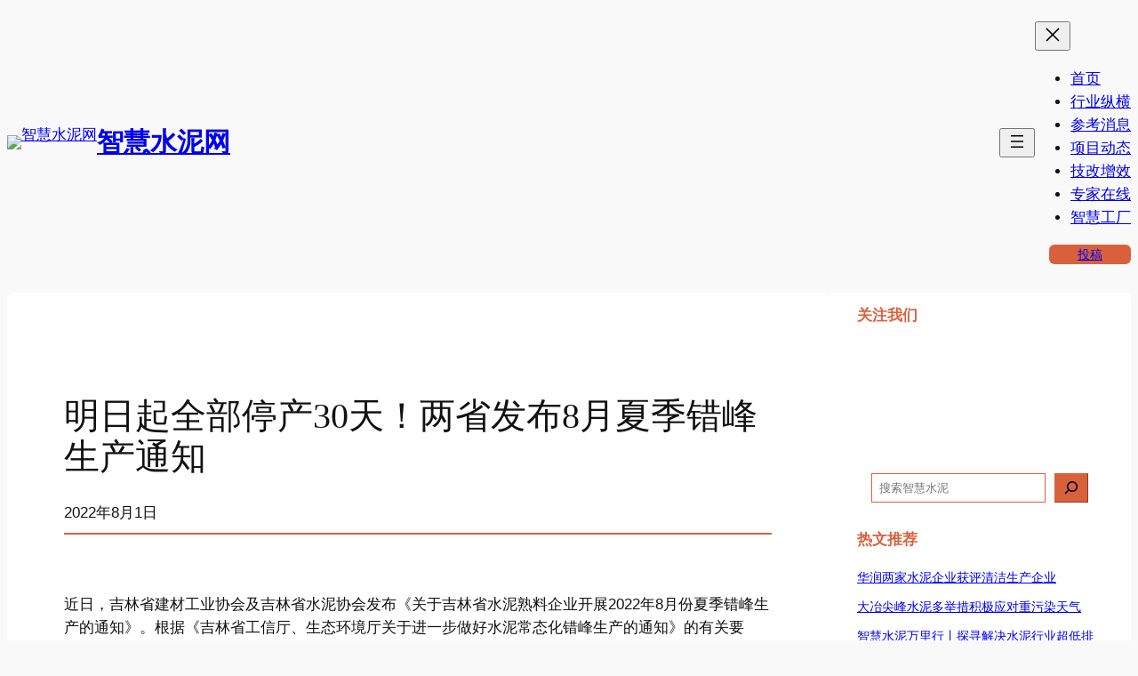

--- FILE ---
content_type: text/html; charset=UTF-8
request_url: https://www.zhcement.com/article/5448.html
body_size: 20960
content:
<!DOCTYPE html>
<html lang="zh-Hans">
<head>
	<meta charset="UTF-8" />
	<meta name="viewport" content="width=device-width, initial-scale=1" />
<meta name='robots' content='max-image-preview:large' />
	<style>img:is([sizes="auto" i], [sizes^="auto," i]) { contain-intrinsic-size: 3000px 1500px }</style>
	<title>明日起全部停产30天！两省发布8月夏季错峰生产通知 - 智慧水泥网</title>
<link rel='dns-prefetch' href='//www.zhcement.com' />
<link rel='dns-prefetch' href='//cdnjs.cloudflare.com' />
<link rel='dns-prefetch' href='//cdn.zhcement.com' />
<link rel="alternate" type="application/rss+xml" title="智慧水泥网 &raquo; Feed" href="https://www.zhcement.com/feed" />
<link rel="alternate" type="application/rss+xml" title="智慧水泥网 &raquo; 评论 Feed" href="https://www.zhcement.com/comments/feed" />
<style id='wp-block-site-logo-inline-css'>
.wp-block-site-logo{box-sizing:border-box;line-height:0}.wp-block-site-logo a{display:inline-block;line-height:0}.wp-block-site-logo.is-default-size img{height:auto;width:120px}.wp-block-site-logo img{height:auto;max-width:100%}.wp-block-site-logo a,.wp-block-site-logo img{border-radius:inherit}.wp-block-site-logo.aligncenter{margin-left:auto;margin-right:auto;text-align:center}:root :where(.wp-block-site-logo.is-style-rounded){border-radius:9999px}
</style>
<style id='wp-block-site-title-inline-css'>
.wp-block-site-title{box-sizing:border-box}.wp-block-site-title :where(a){color:inherit;font-family:inherit;font-size:inherit;font-style:inherit;font-weight:inherit;letter-spacing:inherit;line-height:inherit;text-decoration:inherit}
</style>
<style id='wp-block-group-inline-css'>
.wp-block-group{box-sizing:border-box}:where(.wp-block-group.wp-block-group-is-layout-constrained){position:relative}
</style>
<style id='wp-block-navigation-link-inline-css'>
.wp-block-navigation .wp-block-navigation-item__label{overflow-wrap:break-word}.wp-block-navigation .wp-block-navigation-item__description{display:none}.link-ui-tools{border-top:1px solid #f0f0f0;padding:8px}.link-ui-block-inserter{padding-top:8px}.link-ui-block-inserter__back{margin-left:8px;text-transform:uppercase}

				.is-style-arrow-link .wp-block-navigation-item__label:after {
					content: "\2197";
					padding-inline-start: 0.25rem;
					vertical-align: middle;
					text-decoration: none;
					display: inline-block;
				}
</style>
<style id='wp-block-button-inline-css'>
.wp-block-button__link{box-sizing:border-box;cursor:pointer;display:inline-block;text-align:center;word-break:break-word}.wp-block-button__link.aligncenter{text-align:center}.wp-block-button__link.alignright{text-align:right}:where(.wp-block-button__link){border-radius:9999px;box-shadow:none;padding:calc(.667em + 2px) calc(1.333em + 2px);text-decoration:none}.wp-block-button[style*=text-decoration] .wp-block-button__link{text-decoration:inherit}.wp-block-buttons>.wp-block-button.has-custom-width{max-width:none}.wp-block-buttons>.wp-block-button.has-custom-width .wp-block-button__link{width:100%}.wp-block-buttons>.wp-block-button.has-custom-font-size .wp-block-button__link{font-size:inherit}.wp-block-buttons>.wp-block-button.wp-block-button__width-25{width:calc(25% - var(--wp--style--block-gap, .5em)*.75)}.wp-block-buttons>.wp-block-button.wp-block-button__width-50{width:calc(50% - var(--wp--style--block-gap, .5em)*.5)}.wp-block-buttons>.wp-block-button.wp-block-button__width-75{width:calc(75% - var(--wp--style--block-gap, .5em)*.25)}.wp-block-buttons>.wp-block-button.wp-block-button__width-100{flex-basis:100%;width:100%}.wp-block-buttons.is-vertical>.wp-block-button.wp-block-button__width-25{width:25%}.wp-block-buttons.is-vertical>.wp-block-button.wp-block-button__width-50{width:50%}.wp-block-buttons.is-vertical>.wp-block-button.wp-block-button__width-75{width:75%}.wp-block-button.is-style-squared,.wp-block-button__link.wp-block-button.is-style-squared{border-radius:0}.wp-block-button.no-border-radius,.wp-block-button__link.no-border-radius{border-radius:0!important}:root :where(.wp-block-button .wp-block-button__link.is-style-outline),:root :where(.wp-block-button.is-style-outline>.wp-block-button__link){border:2px solid;padding:.667em 1.333em}:root :where(.wp-block-button .wp-block-button__link.is-style-outline:not(.has-text-color)),:root :where(.wp-block-button.is-style-outline>.wp-block-button__link:not(.has-text-color)){color:currentColor}:root :where(.wp-block-button .wp-block-button__link.is-style-outline:not(.has-background)),:root :where(.wp-block-button.is-style-outline>.wp-block-button__link:not(.has-background)){background-color:initial;background-image:none}
</style>
<style id='twentytwentyfour-button-style-outline-inline-css'>
.wp-block-button.is-style-outline
	> .wp-block-button__link:not(.has-text-color, .has-background):hover {
	background-color: var(--wp--preset--color--contrast-2, var(--wp--preset--color--contrast, transparent));
	color: var(--wp--preset--color--base);
	border-color: var(--wp--preset--color--contrast-2, var(--wp--preset--color--contrast, currentColor));
}

</style>
<style id='wp-block-buttons-inline-css'>
.wp-block-buttons.is-vertical{flex-direction:column}.wp-block-buttons.is-vertical>.wp-block-button:last-child{margin-bottom:0}.wp-block-buttons>.wp-block-button{display:inline-block;margin:0}.wp-block-buttons.is-content-justification-left{justify-content:flex-start}.wp-block-buttons.is-content-justification-left.is-vertical{align-items:flex-start}.wp-block-buttons.is-content-justification-center{justify-content:center}.wp-block-buttons.is-content-justification-center.is-vertical{align-items:center}.wp-block-buttons.is-content-justification-right{justify-content:flex-end}.wp-block-buttons.is-content-justification-right.is-vertical{align-items:flex-end}.wp-block-buttons.is-content-justification-space-between{justify-content:space-between}.wp-block-buttons.aligncenter{text-align:center}.wp-block-buttons:not(.is-content-justification-space-between,.is-content-justification-right,.is-content-justification-left,.is-content-justification-center) .wp-block-button.aligncenter{margin-left:auto;margin-right:auto;width:100%}.wp-block-buttons[style*=text-decoration] .wp-block-button,.wp-block-buttons[style*=text-decoration] .wp-block-button__link{text-decoration:inherit}.wp-block-buttons.has-custom-font-size .wp-block-button__link{font-size:inherit}.wp-block-button.aligncenter{text-align:center}
</style>
<link rel='stylesheet' id='wp-block-navigation-css' href='https://cdn.zhcement.com/wp-includes/blocks/navigation/style.min.css' media='all' />
<style id='wp-block-columns-inline-css'>
.wp-block-columns{align-items:normal!important;box-sizing:border-box;display:flex;flex-wrap:wrap!important}@media (min-width:782px){.wp-block-columns{flex-wrap:nowrap!important}}.wp-block-columns.are-vertically-aligned-top{align-items:flex-start}.wp-block-columns.are-vertically-aligned-center{align-items:center}.wp-block-columns.are-vertically-aligned-bottom{align-items:flex-end}@media (max-width:781px){.wp-block-columns:not(.is-not-stacked-on-mobile)>.wp-block-column{flex-basis:100%!important}}@media (min-width:782px){.wp-block-columns:not(.is-not-stacked-on-mobile)>.wp-block-column{flex-basis:0;flex-grow:1}.wp-block-columns:not(.is-not-stacked-on-mobile)>.wp-block-column[style*=flex-basis]{flex-grow:0}}.wp-block-columns.is-not-stacked-on-mobile{flex-wrap:nowrap!important}.wp-block-columns.is-not-stacked-on-mobile>.wp-block-column{flex-basis:0;flex-grow:1}.wp-block-columns.is-not-stacked-on-mobile>.wp-block-column[style*=flex-basis]{flex-grow:0}:where(.wp-block-columns){margin-bottom:1.75em}:where(.wp-block-columns.has-background){padding:1.25em 2.375em}.wp-block-column{flex-grow:1;min-width:0;overflow-wrap:break-word;word-break:break-word}.wp-block-column.is-vertically-aligned-top{align-self:flex-start}.wp-block-column.is-vertically-aligned-center{align-self:center}.wp-block-column.is-vertically-aligned-bottom{align-self:flex-end}.wp-block-column.is-vertically-aligned-stretch{align-self:stretch}.wp-block-column.is-vertically-aligned-bottom,.wp-block-column.is-vertically-aligned-center,.wp-block-column.is-vertically-aligned-top{width:100%}
</style>
<link rel='stylesheet' id='wp-block-image-css' href='https://cdn.zhcement.com/wp-includes/blocks/image/style.min.css' media='all' />
<style id='wp-block-post-title-inline-css'>
.wp-block-post-title{box-sizing:border-box;word-break:break-word}.wp-block-post-title :where(a){display:inline-block;font-family:inherit;font-size:inherit;font-style:inherit;font-weight:inherit;letter-spacing:inherit;line-height:inherit;text-decoration:inherit}
</style>
<style id='wp-block-post-date-inline-css'>
.wp-block-post-date{box-sizing:border-box}
</style>
<style id='wp-block-separator-inline-css'>
@charset "UTF-8";.wp-block-separator{border:none;border-top:2px solid}:root :where(.wp-block-separator.is-style-dots){height:auto;line-height:1;text-align:center}:root :where(.wp-block-separator.is-style-dots):before{color:currentColor;content:"···";font-family:serif;font-size:1.5em;letter-spacing:2em;padding-left:2em}.wp-block-separator.is-style-dots{background:none!important;border:none!important}
</style>
<style id='wp-block-paragraph-inline-css'>
.is-small-text{font-size:.875em}.is-regular-text{font-size:1em}.is-large-text{font-size:2.25em}.is-larger-text{font-size:3em}.has-drop-cap:not(:focus):first-letter{float:left;font-size:8.4em;font-style:normal;font-weight:100;line-height:.68;margin:.05em .1em 0 0;text-transform:uppercase}body.rtl .has-drop-cap:not(:focus):first-letter{float:none;margin-left:.1em}p.has-drop-cap.has-background{overflow:hidden}:root :where(p.has-background){padding:1.25em 2.375em}:where(p.has-text-color:not(.has-link-color)) a{color:inherit}p.has-text-align-left[style*="writing-mode:vertical-lr"],p.has-text-align-right[style*="writing-mode:vertical-rl"]{rotate:180deg}
</style>
<style id='wp-block-post-content-inline-css'>
.wp-block-post-content{display:flow-root}
</style>
<style id='wp-block-post-terms-inline-css'>
.wp-block-post-terms{box-sizing:border-box}.wp-block-post-terms .wp-block-post-terms__separator{white-space:pre-wrap}

				.is-style-pill a,
				.is-style-pill span:not([class], [data-rich-text-placeholder]) {
					display: inline-block;
					background-color: var(--wp--preset--color--base-2);
					padding: 0.375rem 0.875rem;
					border-radius: var(--wp--preset--spacing--20);
				}

				.is-style-pill a:hover {
					background-color: var(--wp--preset--color--contrast-3);
				}
</style>
<style id='wp-block-post-navigation-link-inline-css'>
.wp-block-post-navigation-link .wp-block-post-navigation-link__arrow-previous{display:inline-block;margin-right:1ch}.wp-block-post-navigation-link .wp-block-post-navigation-link__arrow-previous:not(.is-arrow-chevron){transform:scaleX(1)}.wp-block-post-navigation-link .wp-block-post-navigation-link__arrow-next{display:inline-block;margin-left:1ch}.wp-block-post-navigation-link .wp-block-post-navigation-link__arrow-next:not(.is-arrow-chevron){transform:scaleX(1)}.wp-block-post-navigation-link.has-text-align-left[style*="writing-mode: vertical-lr"],.wp-block-post-navigation-link.has-text-align-right[style*="writing-mode: vertical-rl"]{rotate:180deg}
</style>
<style id='wp-block-spacer-inline-css'>
.wp-block-spacer{clear:both}
</style>
<style id='wp-block-heading-inline-css'>
h1.has-background,h2.has-background,h3.has-background,h4.has-background,h5.has-background,h6.has-background{padding:1.25em 2.375em}h1.has-text-align-left[style*=writing-mode]:where([style*=vertical-lr]),h1.has-text-align-right[style*=writing-mode]:where([style*=vertical-rl]),h2.has-text-align-left[style*=writing-mode]:where([style*=vertical-lr]),h2.has-text-align-right[style*=writing-mode]:where([style*=vertical-rl]),h3.has-text-align-left[style*=writing-mode]:where([style*=vertical-lr]),h3.has-text-align-right[style*=writing-mode]:where([style*=vertical-rl]),h4.has-text-align-left[style*=writing-mode]:where([style*=vertical-lr]),h4.has-text-align-right[style*=writing-mode]:where([style*=vertical-rl]),h5.has-text-align-left[style*=writing-mode]:where([style*=vertical-lr]),h5.has-text-align-right[style*=writing-mode]:where([style*=vertical-rl]),h6.has-text-align-left[style*=writing-mode]:where([style*=vertical-lr]),h6.has-text-align-right[style*=writing-mode]:where([style*=vertical-rl]){rotate:180deg}

				.is-style-asterisk:before {
					content: '';
					width: 1.5rem;
					height: 3rem;
					background: var(--wp--preset--color--contrast-2, currentColor);
					clip-path: path('M11.93.684v8.039l5.633-5.633 1.216 1.23-5.66 5.66h8.04v1.737H13.2l5.701 5.701-1.23 1.23-5.742-5.742V21h-1.737v-8.094l-5.77 5.77-1.23-1.217 5.743-5.742H.842V9.98h8.162l-5.701-5.7 1.23-1.231 5.66 5.66V.684h1.737Z');
					display: block;
				}

				/* Hide the asterisk if the heading has no content, to avoid using empty headings to display the asterisk only, which is an A11Y issue */
				.is-style-asterisk:empty:before {
					content: none;
				}

				.is-style-asterisk:-moz-only-whitespace:before {
					content: none;
				}

				.is-style-asterisk.has-text-align-center:before {
					margin: 0 auto;
				}

				.is-style-asterisk.has-text-align-right:before {
					margin-left: auto;
				}

				.rtl .is-style-asterisk.has-text-align-left:before {
					margin-right: auto;
				}
</style>
<style id='wp-block-post-featured-image-inline-css'>
.wp-block-post-featured-image{margin-left:0;margin-right:0}.wp-block-post-featured-image a{display:block;height:100%}.wp-block-post-featured-image :where(img){box-sizing:border-box;height:auto;max-width:100%;vertical-align:bottom;width:100%}.wp-block-post-featured-image.alignfull img,.wp-block-post-featured-image.alignwide img{width:100%}.wp-block-post-featured-image .wp-block-post-featured-image__overlay.has-background-dim{background-color:#000;inset:0;position:absolute}.wp-block-post-featured-image{position:relative}.wp-block-post-featured-image .wp-block-post-featured-image__overlay.has-background-gradient{background-color:initial}.wp-block-post-featured-image .wp-block-post-featured-image__overlay.has-background-dim-0{opacity:0}.wp-block-post-featured-image .wp-block-post-featured-image__overlay.has-background-dim-10{opacity:.1}.wp-block-post-featured-image .wp-block-post-featured-image__overlay.has-background-dim-20{opacity:.2}.wp-block-post-featured-image .wp-block-post-featured-image__overlay.has-background-dim-30{opacity:.3}.wp-block-post-featured-image .wp-block-post-featured-image__overlay.has-background-dim-40{opacity:.4}.wp-block-post-featured-image .wp-block-post-featured-image__overlay.has-background-dim-50{opacity:.5}.wp-block-post-featured-image .wp-block-post-featured-image__overlay.has-background-dim-60{opacity:.6}.wp-block-post-featured-image .wp-block-post-featured-image__overlay.has-background-dim-70{opacity:.7}.wp-block-post-featured-image .wp-block-post-featured-image__overlay.has-background-dim-80{opacity:.8}.wp-block-post-featured-image .wp-block-post-featured-image__overlay.has-background-dim-90{opacity:.9}.wp-block-post-featured-image .wp-block-post-featured-image__overlay.has-background-dim-100{opacity:1}.wp-block-post-featured-image:where(.alignleft,.alignright){width:100%}
</style>
<style id='wp-block-post-template-inline-css'>
.wp-block-post-template{list-style:none;margin-bottom:0;margin-top:0;max-width:100%;padding:0}.wp-block-post-template.is-flex-container{display:flex;flex-direction:row;flex-wrap:wrap;gap:1.25em}.wp-block-post-template.is-flex-container>li{margin:0;width:100%}@media (min-width:600px){.wp-block-post-template.is-flex-container.is-flex-container.columns-2>li{width:calc(50% - .625em)}.wp-block-post-template.is-flex-container.is-flex-container.columns-3>li{width:calc(33.33333% - .83333em)}.wp-block-post-template.is-flex-container.is-flex-container.columns-4>li{width:calc(25% - .9375em)}.wp-block-post-template.is-flex-container.is-flex-container.columns-5>li{width:calc(20% - 1em)}.wp-block-post-template.is-flex-container.is-flex-container.columns-6>li{width:calc(16.66667% - 1.04167em)}}@media (max-width:600px){.wp-block-post-template-is-layout-grid.wp-block-post-template-is-layout-grid.wp-block-post-template-is-layout-grid.wp-block-post-template-is-layout-grid{grid-template-columns:1fr}}.wp-block-post-template-is-layout-constrained>li>.alignright,.wp-block-post-template-is-layout-flow>li>.alignright{float:right;margin-inline-end:0;margin-inline-start:2em}.wp-block-post-template-is-layout-constrained>li>.alignleft,.wp-block-post-template-is-layout-flow>li>.alignleft{float:left;margin-inline-end:2em;margin-inline-start:0}.wp-block-post-template-is-layout-constrained>li>.aligncenter,.wp-block-post-template-is-layout-flow>li>.aligncenter{margin-inline-end:auto;margin-inline-start:auto}
</style>
<style id='wp-block-search-inline-css'>
.wp-block-search__button{margin-left:10px;word-break:normal}.wp-block-search__button.has-icon{line-height:0}.wp-block-search__button svg{height:1.25em;min-height:24px;min-width:24px;width:1.25em;fill:currentColor;vertical-align:text-bottom}:where(.wp-block-search__button){border:1px solid #ccc;padding:6px 10px}.wp-block-search__inside-wrapper{display:flex;flex:auto;flex-wrap:nowrap;max-width:100%}.wp-block-search__label{width:100%}.wp-block-search__input{appearance:none;border:1px solid #949494;flex-grow:1;margin-left:0;margin-right:0;min-width:3rem;padding:8px;text-decoration:unset!important}.wp-block-search.wp-block-search__button-only .wp-block-search__button{flex-shrink:0;margin-left:0;max-width:100%}.wp-block-search.wp-block-search__button-only .wp-block-search__button[aria-expanded=true]{max-width:calc(100% - 100px)}.wp-block-search.wp-block-search__button-only .wp-block-search__inside-wrapper{min-width:0!important;transition-property:width}.wp-block-search.wp-block-search__button-only .wp-block-search__input{flex-basis:100%;transition-duration:.3s}.wp-block-search.wp-block-search__button-only.wp-block-search__searchfield-hidden,.wp-block-search.wp-block-search__button-only.wp-block-search__searchfield-hidden .wp-block-search__inside-wrapper{overflow:hidden}.wp-block-search.wp-block-search__button-only.wp-block-search__searchfield-hidden .wp-block-search__input{border-left-width:0!important;border-right-width:0!important;flex-basis:0;flex-grow:0;margin:0;min-width:0!important;padding-left:0!important;padding-right:0!important;width:0!important}:where(.wp-block-search__input){font-family:inherit;font-size:inherit;font-style:inherit;font-weight:inherit;letter-spacing:inherit;line-height:inherit;text-transform:inherit}:where(.wp-block-search__button-inside .wp-block-search__inside-wrapper){border:1px solid #949494;box-sizing:border-box;padding:4px}:where(.wp-block-search__button-inside .wp-block-search__inside-wrapper) .wp-block-search__input{border:none;border-radius:0;padding:0 4px}:where(.wp-block-search__button-inside .wp-block-search__inside-wrapper) .wp-block-search__input:focus{outline:none}:where(.wp-block-search__button-inside .wp-block-search__inside-wrapper) :where(.wp-block-search__button){padding:4px 8px}.wp-block-search.aligncenter .wp-block-search__inside-wrapper{margin:auto}.wp-block[data-align=right] .wp-block-search.wp-block-search__button-only .wp-block-search__inside-wrapper{float:right}
</style>
<style id='wp-block-library-inline-css'>
:root{--wp-admin-theme-color:#007cba;--wp-admin-theme-color--rgb:0,124,186;--wp-admin-theme-color-darker-10:#006ba1;--wp-admin-theme-color-darker-10--rgb:0,107,161;--wp-admin-theme-color-darker-20:#005a87;--wp-admin-theme-color-darker-20--rgb:0,90,135;--wp-admin-border-width-focus:2px;--wp-block-synced-color:#7a00df;--wp-block-synced-color--rgb:122,0,223;--wp-bound-block-color:var(--wp-block-synced-color)}@media (min-resolution:192dpi){:root{--wp-admin-border-width-focus:1.5px}}.wp-element-button{cursor:pointer}:root{--wp--preset--font-size--normal:16px;--wp--preset--font-size--huge:42px}:root .has-very-light-gray-background-color{background-color:#eee}:root .has-very-dark-gray-background-color{background-color:#313131}:root .has-very-light-gray-color{color:#eee}:root .has-very-dark-gray-color{color:#313131}:root .has-vivid-green-cyan-to-vivid-cyan-blue-gradient-background{background:linear-gradient(135deg,#00d084,#0693e3)}:root .has-purple-crush-gradient-background{background:linear-gradient(135deg,#34e2e4,#4721fb 50%,#ab1dfe)}:root .has-hazy-dawn-gradient-background{background:linear-gradient(135deg,#faaca8,#dad0ec)}:root .has-subdued-olive-gradient-background{background:linear-gradient(135deg,#fafae1,#67a671)}:root .has-atomic-cream-gradient-background{background:linear-gradient(135deg,#fdd79a,#004a59)}:root .has-nightshade-gradient-background{background:linear-gradient(135deg,#330968,#31cdcf)}:root .has-midnight-gradient-background{background:linear-gradient(135deg,#020381,#2874fc)}.has-regular-font-size{font-size:1em}.has-larger-font-size{font-size:2.625em}.has-normal-font-size{font-size:var(--wp--preset--font-size--normal)}.has-huge-font-size{font-size:var(--wp--preset--font-size--huge)}.has-text-align-center{text-align:center}.has-text-align-left{text-align:left}.has-text-align-right{text-align:right}#end-resizable-editor-section{display:none}.aligncenter{clear:both}.items-justified-left{justify-content:flex-start}.items-justified-center{justify-content:center}.items-justified-right{justify-content:flex-end}.items-justified-space-between{justify-content:space-between}.screen-reader-text{border:0;clip:rect(1px,1px,1px,1px);clip-path:inset(50%);height:1px;margin:-1px;overflow:hidden;padding:0;position:absolute;width:1px;word-wrap:normal!important}.screen-reader-text:focus{background-color:#ddd;clip:auto!important;clip-path:none;color:#444;display:block;font-size:1em;height:auto;left:5px;line-height:normal;padding:15px 23px 14px;text-decoration:none;top:5px;width:auto;z-index:100000}html :where(.has-border-color){border-style:solid}html :where([style*=border-top-color]){border-top-style:solid}html :where([style*=border-right-color]){border-right-style:solid}html :where([style*=border-bottom-color]){border-bottom-style:solid}html :where([style*=border-left-color]){border-left-style:solid}html :where([style*=border-width]){border-style:solid}html :where([style*=border-top-width]){border-top-style:solid}html :where([style*=border-right-width]){border-right-style:solid}html :where([style*=border-bottom-width]){border-bottom-style:solid}html :where([style*=border-left-width]){border-left-style:solid}html :where(img[class*=wp-image-]){height:auto;max-width:100%}:where(figure){margin:0 0 1em}html :where(.is-position-sticky){--wp-admin--admin-bar--position-offset:var(--wp-admin--admin-bar--height,0px)}@media screen and (max-width:600px){html :where(.is-position-sticky){--wp-admin--admin-bar--position-offset:0px}}
</style>
<style id='global-styles-inline-css'>
:root{--wp--preset--aspect-ratio--square: 1;--wp--preset--aspect-ratio--4-3: 4/3;--wp--preset--aspect-ratio--3-4: 3/4;--wp--preset--aspect-ratio--3-2: 3/2;--wp--preset--aspect-ratio--2-3: 2/3;--wp--preset--aspect-ratio--16-9: 16/9;--wp--preset--aspect-ratio--9-16: 9/16;--wp--preset--color--black: #000000;--wp--preset--color--cyan-bluish-gray: #abb8c3;--wp--preset--color--white: #ffffff;--wp--preset--color--pale-pink: #f78da7;--wp--preset--color--vivid-red: #cf2e2e;--wp--preset--color--luminous-vivid-orange: #ff6900;--wp--preset--color--luminous-vivid-amber: #fcb900;--wp--preset--color--light-green-cyan: #7bdcb5;--wp--preset--color--vivid-green-cyan: #00d084;--wp--preset--color--pale-cyan-blue: #8ed1fc;--wp--preset--color--vivid-cyan-blue: #0693e3;--wp--preset--color--vivid-purple: #9b51e0;--wp--preset--color--base: #f9f9f9;--wp--preset--color--base-2: #ffffff;--wp--preset--color--contrast: #111111;--wp--preset--color--contrast-2: #636363;--wp--preset--color--contrast-3: #A4A4A4;--wp--preset--color--accent: #cfcabe;--wp--preset--color--accent-2: #c2a990;--wp--preset--color--accent-3: #d8613c;--wp--preset--color--accent-4: #b1c5a4;--wp--preset--color--accent-5: #b5bdbc;--wp--preset--gradient--vivid-cyan-blue-to-vivid-purple: linear-gradient(135deg,rgba(6,147,227,1) 0%,rgb(155,81,224) 100%);--wp--preset--gradient--light-green-cyan-to-vivid-green-cyan: linear-gradient(135deg,rgb(122,220,180) 0%,rgb(0,208,130) 100%);--wp--preset--gradient--luminous-vivid-amber-to-luminous-vivid-orange: linear-gradient(135deg,rgba(252,185,0,1) 0%,rgba(255,105,0,1) 100%);--wp--preset--gradient--luminous-vivid-orange-to-vivid-red: linear-gradient(135deg,rgba(255,105,0,1) 0%,rgb(207,46,46) 100%);--wp--preset--gradient--very-light-gray-to-cyan-bluish-gray: linear-gradient(135deg,rgb(238,238,238) 0%,rgb(169,184,195) 100%);--wp--preset--gradient--cool-to-warm-spectrum: linear-gradient(135deg,rgb(74,234,220) 0%,rgb(151,120,209) 20%,rgb(207,42,186) 40%,rgb(238,44,130) 60%,rgb(251,105,98) 80%,rgb(254,248,76) 100%);--wp--preset--gradient--blush-light-purple: linear-gradient(135deg,rgb(255,206,236) 0%,rgb(152,150,240) 100%);--wp--preset--gradient--blush-bordeaux: linear-gradient(135deg,rgb(254,205,165) 0%,rgb(254,45,45) 50%,rgb(107,0,62) 100%);--wp--preset--gradient--luminous-dusk: linear-gradient(135deg,rgb(255,203,112) 0%,rgb(199,81,192) 50%,rgb(65,88,208) 100%);--wp--preset--gradient--pale-ocean: linear-gradient(135deg,rgb(255,245,203) 0%,rgb(182,227,212) 50%,rgb(51,167,181) 100%);--wp--preset--gradient--electric-grass: linear-gradient(135deg,rgb(202,248,128) 0%,rgb(113,206,126) 100%);--wp--preset--gradient--midnight: linear-gradient(135deg,rgb(2,3,129) 0%,rgb(40,116,252) 100%);--wp--preset--gradient--gradient-1: linear-gradient(to bottom, #cfcabe 0%, #F9F9F9 100%);--wp--preset--gradient--gradient-2: linear-gradient(to bottom, #C2A990 0%, #F9F9F9 100%);--wp--preset--gradient--gradient-3: linear-gradient(to bottom, #D8613C 0%, #F9F9F9 100%);--wp--preset--gradient--gradient-4: linear-gradient(to bottom, #B1C5A4 0%, #F9F9F9 100%);--wp--preset--gradient--gradient-5: linear-gradient(to bottom, #B5BDBC 0%, #F9F9F9 100%);--wp--preset--gradient--gradient-6: linear-gradient(to bottom, #A4A4A4 0%, #F9F9F9 100%);--wp--preset--gradient--gradient-7: linear-gradient(to bottom, #cfcabe 50%, #F9F9F9 50%);--wp--preset--gradient--gradient-8: linear-gradient(to bottom, #C2A990 50%, #F9F9F9 50%);--wp--preset--gradient--gradient-9: linear-gradient(to bottom, #D8613C 50%, #F9F9F9 50%);--wp--preset--gradient--gradient-10: linear-gradient(to bottom, #B1C5A4 50%, #F9F9F9 50%);--wp--preset--gradient--gradient-11: linear-gradient(to bottom, #B5BDBC 50%, #F9F9F9 50%);--wp--preset--gradient--gradient-12: linear-gradient(to bottom, #A4A4A4 50%, #F9F9F9 50%);--wp--preset--font-size--small: 0.9rem;--wp--preset--font-size--medium: 1.05rem;--wp--preset--font-size--large: clamp(1.39rem, 1.39rem + ((1vw - 0.2rem) * 0.767), 1.85rem);--wp--preset--font-size--x-large: clamp(1.85rem, 1.85rem + ((1vw - 0.2rem) * 1.083), 2.5rem);--wp--preset--font-size--xx-large: clamp(2.5rem, 2.5rem + ((1vw - 0.2rem) * 1.283), 3.27rem);--wp--preset--font-family--body: "Inter", sans-serif;--wp--preset--font-family--heading: Cardo;--wp--preset--font-family--system-sans-serif: -apple-system, BlinkMacSystemFont, avenir next, avenir, segoe ui, helvetica neue, helvetica, Cantarell, Ubuntu, roboto, noto, arial, sans-serif;--wp--preset--font-family--system-serif: Iowan Old Style, Apple Garamond, Baskerville, Times New Roman, Droid Serif, Times, Source Serif Pro, serif, Apple Color Emoji, Segoe UI Emoji, Segoe UI Symbol;--wp--preset--spacing--20: min(1.5rem, 2vw);--wp--preset--spacing--30: min(2.5rem, 3vw);--wp--preset--spacing--40: min(4rem, 5vw);--wp--preset--spacing--50: min(6.5rem, 8vw);--wp--preset--spacing--60: min(10.5rem, 13vw);--wp--preset--spacing--70: 3.38rem;--wp--preset--spacing--80: 5.06rem;--wp--preset--spacing--10: 1rem;--wp--preset--shadow--natural: 6px 6px 9px rgba(0, 0, 0, 0.2);--wp--preset--shadow--deep: 12px 12px 50px rgba(0, 0, 0, 0.4);--wp--preset--shadow--sharp: 6px 6px 0px rgba(0, 0, 0, 0.2);--wp--preset--shadow--outlined: 6px 6px 0px -3px rgba(255, 255, 255, 1), 6px 6px rgba(0, 0, 0, 1);--wp--preset--shadow--crisp: 6px 6px 0px rgba(0, 0, 0, 1);}:root { --wp--style--global--content-size: 680px;--wp--style--global--wide-size: 1280px; }:where(body) { margin: 0; }.wp-site-blocks { padding-top: var(--wp--style--root--padding-top); padding-bottom: var(--wp--style--root--padding-bottom); }.has-global-padding { padding-right: var(--wp--style--root--padding-right); padding-left: var(--wp--style--root--padding-left); }.has-global-padding > .alignfull { margin-right: calc(var(--wp--style--root--padding-right) * -1); margin-left: calc(var(--wp--style--root--padding-left) * -1); }.has-global-padding :where(:not(.alignfull.is-layout-flow) > .has-global-padding:not(.wp-block-block, .alignfull)) { padding-right: 0; padding-left: 0; }.has-global-padding :where(:not(.alignfull.is-layout-flow) > .has-global-padding:not(.wp-block-block, .alignfull)) > .alignfull { margin-left: 0; margin-right: 0; }.wp-site-blocks > .alignleft { float: left; margin-right: 2em; }.wp-site-blocks > .alignright { float: right; margin-left: 2em; }.wp-site-blocks > .aligncenter { justify-content: center; margin-left: auto; margin-right: auto; }:where(.wp-site-blocks) > * { margin-block-start: 1.2rem; margin-block-end: 0; }:where(.wp-site-blocks) > :first-child { margin-block-start: 0; }:where(.wp-site-blocks) > :last-child { margin-block-end: 0; }:root { --wp--style--block-gap: 1.2rem; }:root :where(.is-layout-flow) > :first-child{margin-block-start: 0;}:root :where(.is-layout-flow) > :last-child{margin-block-end: 0;}:root :where(.is-layout-flow) > *{margin-block-start: 1.2rem;margin-block-end: 0;}:root :where(.is-layout-constrained) > :first-child{margin-block-start: 0;}:root :where(.is-layout-constrained) > :last-child{margin-block-end: 0;}:root :where(.is-layout-constrained) > *{margin-block-start: 1.2rem;margin-block-end: 0;}:root :where(.is-layout-flex){gap: 1.2rem;}:root :where(.is-layout-grid){gap: 1.2rem;}.is-layout-flow > .alignleft{float: left;margin-inline-start: 0;margin-inline-end: 2em;}.is-layout-flow > .alignright{float: right;margin-inline-start: 2em;margin-inline-end: 0;}.is-layout-flow > .aligncenter{margin-left: auto !important;margin-right: auto !important;}.is-layout-constrained > .alignleft{float: left;margin-inline-start: 0;margin-inline-end: 2em;}.is-layout-constrained > .alignright{float: right;margin-inline-start: 2em;margin-inline-end: 0;}.is-layout-constrained > .aligncenter{margin-left: auto !important;margin-right: auto !important;}.is-layout-constrained > :where(:not(.alignleft):not(.alignright):not(.alignfull)){max-width: var(--wp--style--global--content-size);margin-left: auto !important;margin-right: auto !important;}.is-layout-constrained > .alignwide{max-width: var(--wp--style--global--wide-size);}body .is-layout-flex{display: flex;}.is-layout-flex{flex-wrap: wrap;align-items: center;}.is-layout-flex > :is(*, div){margin: 0;}body .is-layout-grid{display: grid;}.is-layout-grid > :is(*, div){margin: 0;}body{background-color: var(--wp--preset--color--base);color: var(--wp--preset--color--contrast);font-family: var(--wp--preset--font-family--body);font-size: var(--wp--preset--font-size--medium);font-style: normal;font-weight: 400;line-height: 1.55;--wp--style--root--padding-top: 0;--wp--style--root--padding-right: var(--wp--preset--spacing--40);--wp--style--root--padding-bottom: 0;--wp--style--root--padding-left: var(--wp--preset--spacing--40);}a:where(:not(.wp-element-button)){color: var(--wp--preset--color--contrast);text-decoration: underline;}:root :where(a:where(:not(.wp-element-button)):hover){text-decoration: none;}h1, h2, h3, h4, h5, h6{color: var(--wp--preset--color--contrast);font-family: var(--wp--preset--font-family--heading);font-weight: 400;line-height: 1.2;}h1{font-size: var(--wp--preset--font-size--xx-large);line-height: 1.15;}h2{font-size: var(--wp--preset--font-size--x-large);}h3{font-size: var(--wp--preset--font-size--large);}h4{font-size: clamp(1.1rem, 1.1rem + ((1vw - 0.2rem) * 0.767), 1.5rem);}h5{font-size: var(--wp--preset--font-size--medium);}h6{font-size: var(--wp--preset--font-size--small);}:root :where(.wp-element-button, .wp-block-button__link){background-color: var(--wp--preset--color--contrast);border-radius: .33rem;border-color: var(--wp--preset--color--contrast);border-width: 0;color: var(--wp--preset--color--base);font-family: inherit;font-size: var(--wp--preset--font-size--small);font-style: normal;font-weight: 500;line-height: inherit;padding-top: 0.6rem;padding-right: 1rem;padding-bottom: 0.6rem;padding-left: 1rem;text-decoration: none;}:root :where(.wp-element-button:hover, .wp-block-button__link:hover){background-color: var(--wp--preset--color--contrast-2);border-color: var(--wp--preset--color--contrast-2);color: var(--wp--preset--color--base);}:root :where(.wp-element-button:focus, .wp-block-button__link:focus){background-color: var(--wp--preset--color--contrast-2);border-color: var(--wp--preset--color--contrast-2);color: var(--wp--preset--color--base);outline-color: var(--wp--preset--color--contrast);outline-offset: 2px;}:root :where(.wp-element-button:active, .wp-block-button__link:active){background-color: var(--wp--preset--color--contrast);color: var(--wp--preset--color--base);}:root :where(.wp-element-caption, .wp-block-audio figcaption, .wp-block-embed figcaption, .wp-block-gallery figcaption, .wp-block-image figcaption, .wp-block-table figcaption, .wp-block-video figcaption){color: var(--wp--preset--color--contrast-2);font-family: var(--wp--preset--font-family--body);font-size: 0.8rem;}.has-black-color{color: var(--wp--preset--color--black) !important;}.has-cyan-bluish-gray-color{color: var(--wp--preset--color--cyan-bluish-gray) !important;}.has-white-color{color: var(--wp--preset--color--white) !important;}.has-pale-pink-color{color: var(--wp--preset--color--pale-pink) !important;}.has-vivid-red-color{color: var(--wp--preset--color--vivid-red) !important;}.has-luminous-vivid-orange-color{color: var(--wp--preset--color--luminous-vivid-orange) !important;}.has-luminous-vivid-amber-color{color: var(--wp--preset--color--luminous-vivid-amber) !important;}.has-light-green-cyan-color{color: var(--wp--preset--color--light-green-cyan) !important;}.has-vivid-green-cyan-color{color: var(--wp--preset--color--vivid-green-cyan) !important;}.has-pale-cyan-blue-color{color: var(--wp--preset--color--pale-cyan-blue) !important;}.has-vivid-cyan-blue-color{color: var(--wp--preset--color--vivid-cyan-blue) !important;}.has-vivid-purple-color{color: var(--wp--preset--color--vivid-purple) !important;}.has-base-color{color: var(--wp--preset--color--base) !important;}.has-base-2-color{color: var(--wp--preset--color--base-2) !important;}.has-contrast-color{color: var(--wp--preset--color--contrast) !important;}.has-contrast-2-color{color: var(--wp--preset--color--contrast-2) !important;}.has-contrast-3-color{color: var(--wp--preset--color--contrast-3) !important;}.has-accent-color{color: var(--wp--preset--color--accent) !important;}.has-accent-2-color{color: var(--wp--preset--color--accent-2) !important;}.has-accent-3-color{color: var(--wp--preset--color--accent-3) !important;}.has-accent-4-color{color: var(--wp--preset--color--accent-4) !important;}.has-accent-5-color{color: var(--wp--preset--color--accent-5) !important;}.has-black-background-color{background-color: var(--wp--preset--color--black) !important;}.has-cyan-bluish-gray-background-color{background-color: var(--wp--preset--color--cyan-bluish-gray) !important;}.has-white-background-color{background-color: var(--wp--preset--color--white) !important;}.has-pale-pink-background-color{background-color: var(--wp--preset--color--pale-pink) !important;}.has-vivid-red-background-color{background-color: var(--wp--preset--color--vivid-red) !important;}.has-luminous-vivid-orange-background-color{background-color: var(--wp--preset--color--luminous-vivid-orange) !important;}.has-luminous-vivid-amber-background-color{background-color: var(--wp--preset--color--luminous-vivid-amber) !important;}.has-light-green-cyan-background-color{background-color: var(--wp--preset--color--light-green-cyan) !important;}.has-vivid-green-cyan-background-color{background-color: var(--wp--preset--color--vivid-green-cyan) !important;}.has-pale-cyan-blue-background-color{background-color: var(--wp--preset--color--pale-cyan-blue) !important;}.has-vivid-cyan-blue-background-color{background-color: var(--wp--preset--color--vivid-cyan-blue) !important;}.has-vivid-purple-background-color{background-color: var(--wp--preset--color--vivid-purple) !important;}.has-base-background-color{background-color: var(--wp--preset--color--base) !important;}.has-base-2-background-color{background-color: var(--wp--preset--color--base-2) !important;}.has-contrast-background-color{background-color: var(--wp--preset--color--contrast) !important;}.has-contrast-2-background-color{background-color: var(--wp--preset--color--contrast-2) !important;}.has-contrast-3-background-color{background-color: var(--wp--preset--color--contrast-3) !important;}.has-accent-background-color{background-color: var(--wp--preset--color--accent) !important;}.has-accent-2-background-color{background-color: var(--wp--preset--color--accent-2) !important;}.has-accent-3-background-color{background-color: var(--wp--preset--color--accent-3) !important;}.has-accent-4-background-color{background-color: var(--wp--preset--color--accent-4) !important;}.has-accent-5-background-color{background-color: var(--wp--preset--color--accent-5) !important;}.has-black-border-color{border-color: var(--wp--preset--color--black) !important;}.has-cyan-bluish-gray-border-color{border-color: var(--wp--preset--color--cyan-bluish-gray) !important;}.has-white-border-color{border-color: var(--wp--preset--color--white) !important;}.has-pale-pink-border-color{border-color: var(--wp--preset--color--pale-pink) !important;}.has-vivid-red-border-color{border-color: var(--wp--preset--color--vivid-red) !important;}.has-luminous-vivid-orange-border-color{border-color: var(--wp--preset--color--luminous-vivid-orange) !important;}.has-luminous-vivid-amber-border-color{border-color: var(--wp--preset--color--luminous-vivid-amber) !important;}.has-light-green-cyan-border-color{border-color: var(--wp--preset--color--light-green-cyan) !important;}.has-vivid-green-cyan-border-color{border-color: var(--wp--preset--color--vivid-green-cyan) !important;}.has-pale-cyan-blue-border-color{border-color: var(--wp--preset--color--pale-cyan-blue) !important;}.has-vivid-cyan-blue-border-color{border-color: var(--wp--preset--color--vivid-cyan-blue) !important;}.has-vivid-purple-border-color{border-color: var(--wp--preset--color--vivid-purple) !important;}.has-base-border-color{border-color: var(--wp--preset--color--base) !important;}.has-base-2-border-color{border-color: var(--wp--preset--color--base-2) !important;}.has-contrast-border-color{border-color: var(--wp--preset--color--contrast) !important;}.has-contrast-2-border-color{border-color: var(--wp--preset--color--contrast-2) !important;}.has-contrast-3-border-color{border-color: var(--wp--preset--color--contrast-3) !important;}.has-accent-border-color{border-color: var(--wp--preset--color--accent) !important;}.has-accent-2-border-color{border-color: var(--wp--preset--color--accent-2) !important;}.has-accent-3-border-color{border-color: var(--wp--preset--color--accent-3) !important;}.has-accent-4-border-color{border-color: var(--wp--preset--color--accent-4) !important;}.has-accent-5-border-color{border-color: var(--wp--preset--color--accent-5) !important;}.has-vivid-cyan-blue-to-vivid-purple-gradient-background{background: var(--wp--preset--gradient--vivid-cyan-blue-to-vivid-purple) !important;}.has-light-green-cyan-to-vivid-green-cyan-gradient-background{background: var(--wp--preset--gradient--light-green-cyan-to-vivid-green-cyan) !important;}.has-luminous-vivid-amber-to-luminous-vivid-orange-gradient-background{background: var(--wp--preset--gradient--luminous-vivid-amber-to-luminous-vivid-orange) !important;}.has-luminous-vivid-orange-to-vivid-red-gradient-background{background: var(--wp--preset--gradient--luminous-vivid-orange-to-vivid-red) !important;}.has-very-light-gray-to-cyan-bluish-gray-gradient-background{background: var(--wp--preset--gradient--very-light-gray-to-cyan-bluish-gray) !important;}.has-cool-to-warm-spectrum-gradient-background{background: var(--wp--preset--gradient--cool-to-warm-spectrum) !important;}.has-blush-light-purple-gradient-background{background: var(--wp--preset--gradient--blush-light-purple) !important;}.has-blush-bordeaux-gradient-background{background: var(--wp--preset--gradient--blush-bordeaux) !important;}.has-luminous-dusk-gradient-background{background: var(--wp--preset--gradient--luminous-dusk) !important;}.has-pale-ocean-gradient-background{background: var(--wp--preset--gradient--pale-ocean) !important;}.has-electric-grass-gradient-background{background: var(--wp--preset--gradient--electric-grass) !important;}.has-midnight-gradient-background{background: var(--wp--preset--gradient--midnight) !important;}.has-gradient-1-gradient-background{background: var(--wp--preset--gradient--gradient-1) !important;}.has-gradient-2-gradient-background{background: var(--wp--preset--gradient--gradient-2) !important;}.has-gradient-3-gradient-background{background: var(--wp--preset--gradient--gradient-3) !important;}.has-gradient-4-gradient-background{background: var(--wp--preset--gradient--gradient-4) !important;}.has-gradient-5-gradient-background{background: var(--wp--preset--gradient--gradient-5) !important;}.has-gradient-6-gradient-background{background: var(--wp--preset--gradient--gradient-6) !important;}.has-gradient-7-gradient-background{background: var(--wp--preset--gradient--gradient-7) !important;}.has-gradient-8-gradient-background{background: var(--wp--preset--gradient--gradient-8) !important;}.has-gradient-9-gradient-background{background: var(--wp--preset--gradient--gradient-9) !important;}.has-gradient-10-gradient-background{background: var(--wp--preset--gradient--gradient-10) !important;}.has-gradient-11-gradient-background{background: var(--wp--preset--gradient--gradient-11) !important;}.has-gradient-12-gradient-background{background: var(--wp--preset--gradient--gradient-12) !important;}.has-small-font-size{font-size: var(--wp--preset--font-size--small) !important;}.has-medium-font-size{font-size: var(--wp--preset--font-size--medium) !important;}.has-large-font-size{font-size: var(--wp--preset--font-size--large) !important;}.has-x-large-font-size{font-size: var(--wp--preset--font-size--x-large) !important;}.has-xx-large-font-size{font-size: var(--wp--preset--font-size--xx-large) !important;}.has-body-font-family{font-family: var(--wp--preset--font-family--body) !important;}.has-heading-font-family{font-family: var(--wp--preset--font-family--heading) !important;}.has-system-sans-serif-font-family{font-family: var(--wp--preset--font-family--system-sans-serif) !important;}.has-system-serif-font-family{font-family: var(--wp--preset--font-family--system-serif) !important;}:where(.wp-site-blocks *:focus){outline-width:2px;outline-style:solid;outline-color:orange;}

.wp-block-button *:focus
{outline-width:2px;outline-style:solid;outline-color:orange;}

.zhsntopbutton {
height:50px;
width:50px;
position:fixed;
right:10%;
bottom:8%;
Z-index:10;
background: #ffffff;
border-radius: 50%;
border:1px dashed orange;
background-image:url("https://cdn.zhcement.com/wp-content/uploads/2024/12/2024122007031479.png");
background-repeat:no-repeat;
opacity: 0.6;
display:none;
}

.zhsntopbutton:hover {
opacity: 1;
}
:root :where(.wp-block-buttons-is-layout-flow) > :first-child{margin-block-start: 0;}:root :where(.wp-block-buttons-is-layout-flow) > :last-child{margin-block-end: 0;}:root :where(.wp-block-buttons-is-layout-flow) > *{margin-block-start: 0.7rem;margin-block-end: 0;}:root :where(.wp-block-buttons-is-layout-constrained) > :first-child{margin-block-start: 0;}:root :where(.wp-block-buttons-is-layout-constrained) > :last-child{margin-block-end: 0;}:root :where(.wp-block-buttons-is-layout-constrained) > *{margin-block-start: 0.7rem;margin-block-end: 0;}:root :where(.wp-block-buttons-is-layout-flex){gap: 0.7rem;}:root :where(.wp-block-buttons-is-layout-grid){gap: 0.7rem;}
:root :where(.wp-block-navigation){font-weight: 500;}
:root :where(.wp-block-navigation a:where(:not(.wp-element-button))){text-decoration: none;}
:root :where(.wp-block-navigation a:where(:not(.wp-element-button)):hover){text-decoration: underline;}
:root :where(.wp-block-post-date){color: var(--wp--preset--color--contrast-2);font-size: var(--wp--preset--font-size--small);}
:root :where(.wp-block-post-date a:where(:not(.wp-element-button))){color: var(--wp--preset--color--contrast-2);text-decoration: none;}
:root :where(.wp-block-post-date a:where(:not(.wp-element-button)):hover){text-decoration: underline;}
:root :where(.wp-block-post-featured-image img, .wp-block-post-featured-image .block-editor-media-placeholder, .wp-block-post-featured-image .wp-block-post-featured-image__overlay){border-radius: var(--wp--preset--spacing--20);}
:root :where(.wp-block-post-terms){font-size: var(--wp--preset--font-size--small);}:root :where(.wp-block-post-terms){}:root :where(.wp-block-post-terms .wp-block-post-terms__prefix){color: var(--wp--preset--color--contrast);}:root :where(.wp-block-post-terms .wp-block-post-terms__prefix){color: var(--wp--preset--color--contrast);}
:root :where(.wp-block-post-terms a:where(:not(.wp-element-button))){text-decoration: none;}
:root :where(.wp-block-post-terms a:where(:not(.wp-element-button)):hover){text-decoration: underline;}
:root :where(.wp-block-post-title a:where(:not(.wp-element-button))){text-decoration: none;}
:root :where(.wp-block-post-title a:where(:not(.wp-element-button)):hover){text-decoration: underline;}
:root :where(.wp-block-query-no-results){padding-top: var(--wp--preset--spacing--30);}
:root :where(.wp-block-search .wp-block-search__label, .wp-block-search .wp-block-search__input, .wp-block-search .wp-block-search__button){font-size: var(--wp--preset--font-size--small);}:root :where(.wp-block-search .wp-block-search__input){border-radius:.33rem}
:root :where(.wp-block-search .wp-element-button,.wp-block-search  .wp-block-button__link){border-radius: .33rem;}
:root :where(.wp-block-separator){border-color: currentColor;border-width: 0 0 1px 0;border-style: solid;color: var(--wp--preset--color--contrast);}:root :where(.wp-block-separator){}:root :where(.wp-block-separator:not(.is-style-wide):not(.is-style-dots):not(.alignwide):not(.alignfull)){width: var(--wp--preset--spacing--60)}
:root :where(.wp-block-site-title){font-family: var(--wp--preset--font-family--body);font-size: clamp(0.875rem, 0.875rem + ((1vw - 0.2rem) * 0.542), 1.2rem);font-style: normal;font-weight: 600;}
:root :where(.wp-block-site-title a:where(:not(.wp-element-button))){text-decoration: none;}
:root :where(.wp-block-site-title a:where(:not(.wp-element-button)):hover){text-decoration: none;}
</style>
<style id='block-style-variation-styles-inline-css'>
:root :where(.wp-block-site-logo.is-style-rounded--1){border-radius: 9999px;}
</style>
<style id='core-block-supports-inline-css'>
.wp-container-core-group-is-layout-2{gap:var(--wp--preset--spacing--10);justify-content:flex-start;}.wp-container-core-buttons-is-layout-1{gap:0.5em 0;}.wp-container-core-navigation-is-layout-1{gap:var(--wp--preset--spacing--10);justify-content:center;}.wp-container-core-group-is-layout-3{gap:0;justify-content:flex-end;}.wp-container-core-group-is-layout-4{justify-content:space-between;}.wp-container-core-columns-is-layout-1{flex-wrap:nowrap;}.wp-container-core-group-is-layout-5 > :where(:not(.alignleft):not(.alignright):not(.alignfull)){max-width:1024px;margin-left:auto !important;margin-right:auto !important;}.wp-container-core-group-is-layout-5 > .alignwide{max-width:1024px;}.wp-container-core-group-is-layout-5 .alignfull{max-width:none;}.wp-container-core-group-is-layout-5 > .alignfull{margin-right:calc(0px * -1);margin-left:calc(0px * -1);}.wp-container-core-group-is-layout-6{gap:var(--wp--preset--spacing--10);flex-direction:column;align-items:stretch;}.wp-container-core-group-is-layout-8{flex-wrap:nowrap;gap:var(--wp--preset--spacing--30);justify-content:space-between;}.wp-container-core-columns-is-layout-2{flex-wrap:nowrap;}.wp-elements-e050bb184dd1d89c9ee1a38389991d9e a:where(:not(.wp-element-button)){color:var(--wp--preset--color--accent-3);}.wp-container-content-4{flex-basis:min(2.5rem, 3vw);}.wp-container-core-group-is-layout-9{flex-wrap:nowrap;gap:10px;flex-direction:column;align-items:flex-start;}.wp-container-content-5{flex-basis:min(2.5rem, 3vw);}.wp-container-core-group-is-layout-10{flex-wrap:nowrap;gap:10px;flex-direction:column;align-items:flex-start;}.wp-container-content-6{flex-basis:min(2.5rem, 3vw);}.wp-container-core-group-is-layout-11{flex-wrap:nowrap;gap:10px;flex-direction:column;align-items:flex-start;}.wp-container-content-7{flex-basis:min(2.5rem, 3vw);}.wp-container-core-group-is-layout-12{flex-wrap:nowrap;gap:10px;flex-direction:column;align-items:flex-start;}.wp-container-content-8{flex-basis:min(2.5rem, 3vw);}.wp-container-core-group-is-layout-13{flex-wrap:nowrap;gap:10px;flex-direction:column;align-items:flex-start;}.wp-container-content-9{flex-basis:min(2.5rem, 3vw);}.wp-container-core-group-is-layout-14{flex-wrap:nowrap;gap:10px;flex-direction:column;align-items:flex-start;}.wp-container-core-post-template-is-layout-1{grid-template-columns:repeat(3, minmax(0, 1fr));gap:var(--wp--preset--spacing--10);}.wp-container-core-columns-is-layout-3{flex-wrap:nowrap;}.wp-container-core-column-is-layout-4 > *{margin-block-start:0;margin-block-end:0;}.wp-container-core-column-is-layout-4 > * + *{margin-block-start:0;margin-block-end:0;}.wp-elements-b13bf268a35de224e28415762d3bf0f8 a:where(:not(.wp-element-button)){color:var(--wp--preset--color--accent-3);}.wp-container-core-column-is-layout-5 > *{margin-block-start:0;margin-block-end:0;}.wp-container-core-column-is-layout-5 > * + *{margin-block-start:0;margin-block-end:0;}.wp-container-core-columns-is-layout-4{flex-wrap:nowrap;}.wp-elements-2c48a5bc635dcd61e1cb9b72d365f03d a:where(:not(.wp-element-button)){color:var(--wp--preset--color--accent-3);}.wp-container-core-post-template-is-layout-2 > *{margin-block-start:0;margin-block-end:0;}.wp-container-core-post-template-is-layout-2 > * + *{margin-block-start:var(--wp--preset--spacing--10);margin-block-end:0;}.wp-container-core-column-is-layout-6 > *{margin-block-start:0;margin-block-end:0;}.wp-container-core-column-is-layout-6 > * + *{margin-block-start:0;margin-block-end:0;}.wp-container-core-columns-is-layout-5{flex-wrap:nowrap;}.wp-elements-0496c075c49e2e9e90b451f6149b78f3 a:where(:not(.wp-element-button)){color:var(--wp--preset--color--accent-3);}.wp-container-core-post-template-is-layout-3 > *{margin-block-start:0;margin-block-end:0;}.wp-container-core-post-template-is-layout-3 > * + *{margin-block-start:var(--wp--preset--spacing--10);margin-block-end:0;}.wp-container-core-column-is-layout-7 > *{margin-block-start:0;margin-block-end:0;}.wp-container-core-column-is-layout-7 > * + *{margin-block-start:0;margin-block-end:0;}.wp-container-core-columns-is-layout-6{flex-wrap:nowrap;}.wp-container-core-columns-is-layout-7{flex-wrap:nowrap;gap:0 0;}.wp-container-core-group-is-layout-20 > :where(:not(.alignleft):not(.alignright):not(.alignfull)){max-width:1024px;margin-left:auto !important;margin-right:auto !important;}.wp-container-core-group-is-layout-20 > .alignwide{max-width:1024px;}.wp-container-core-group-is-layout-20 .alignfull{max-width:none;}.wp-container-core-group-is-layout-20 > .alignfull{margin-right:calc(0px * -1);margin-left:calc(0px * -1);}.wp-container-core-columns-is-layout-8{flex-wrap:nowrap;}.wp-elements-b14b441d3d8b8af8e882721b5a33df55 a:where(:not(.wp-element-button)){color:var(--wp--preset--color--contrast);}.wp-elements-ec2cc9d8c6762dc478607b37724befed a:where(:not(.wp-element-button)){color:var(--wp--preset--color--contrast);}.wp-container-core-group-is-layout-21{flex-wrap:nowrap;gap:0;justify-content:center;}.wp-container-core-column-is-layout-10 > *{margin-block-start:0;margin-block-end:0;}.wp-container-core-column-is-layout-10 > * + *{margin-block-start:0;margin-block-end:0;}.wp-container-core-columns-is-layout-9{flex-wrap:nowrap;}.wp-container-core-group-is-layout-22 > :where(:not(.alignleft):not(.alignright):not(.alignfull)){max-width:1024px;margin-left:auto !important;margin-right:auto !important;}.wp-container-core-group-is-layout-22 > .alignwide{max-width:1024px;}.wp-container-core-group-is-layout-22 .alignfull{max-width:none;}
</style>
<style id='wp-block-template-skip-link-inline-css'>

		.skip-link.screen-reader-text {
			border: 0;
			clip: rect(1px,1px,1px,1px);
			clip-path: inset(50%);
			height: 1px;
			margin: -1px;
			overflow: hidden;
			padding: 0;
			position: absolute !important;
			width: 1px;
			word-wrap: normal !important;
		}

		.skip-link.screen-reader-text:focus {
			background-color: #eee;
			clip: auto !important;
			clip-path: none;
			color: #444;
			display: block;
			font-size: 1em;
			height: auto;
			left: 5px;
			line-height: normal;
			padding: 15px 23px 14px;
			text-decoration: none;
			top: 5px;
			width: auto;
			z-index: 100000;
		}
</style>
<link rel='stylesheet' id='wwa-css' href='https://cdn.zhcement.com/wp-content/plugins/justweapp/css/style.css?ver=3.15.1' media='all' />
<script src="https://cdn.zhcement.com/wp-includes/js/jquery/jquery.min.js?ver=3.7.1" id="jquery-core-js"></script>
<script src="https://cdn.zhcement.com/wp-includes/js/jquery/jquery-migrate.min.js?ver=3.4.1" id="jquery-migrate-js"></script>

<link rel="canonical" href="https://www.zhcement.com/article/5448.html" />
<script type="importmap" id="wp-importmap">
{"imports":{"@wordpress\/interactivity":"https:\/\/www.zhcement.com\/wp-includes\/js\/dist\/script-modules\/interactivity\/index.min.js?ver=06b8f695ef48ab2d9277"}}
</script>
<script type="module" src="https://cdn.zhcement.com/wp-includes/js/dist/script-modules/block-library/navigation/view.min.js?ver=8ff192874fc8910a284c" id="@wordpress/block-library/navigation/view-js-module"></script>
<link rel="modulepreload" href="https://cdn.zhcement.com/wp-includes/js/dist/script-modules/interactivity/index.min.js?ver=06b8f695ef48ab2d9277" id="@wordpress/interactivity-js-modulepreload"><style class='wp-fonts-local'>
@font-face{font-family:Inter;font-style:normal;font-weight:300 900;font-display:fallback;src:url('https://cdn.zhcement.com/wp-content/themes/twentytwentyfour/assets/fonts/inter/Inter-VariableFont_slnt,wght.woff2') format('woff2');font-stretch:normal;}
@font-face{font-family:Cardo;font-style:normal;font-weight:400;font-display:fallback;src:url('https://cdn.zhcement.com/wp-content/themes/twentytwentyfour/assets/fonts/cardo/cardo_normal_400.woff2') format('woff2');}
@font-face{font-family:Cardo;font-style:italic;font-weight:400;font-display:fallback;src:url('https://cdn.zhcement.com/wp-content/themes/twentytwentyfour/assets/fonts/cardo/cardo_italic_400.woff2') format('woff2');}
@font-face{font-family:Cardo;font-style:normal;font-weight:700;font-display:fallback;src:url('https://cdn.zhcement.com/wp-content/themes/twentytwentyfour/assets/fonts/cardo/cardo_normal_700.woff2') format('woff2');}
</style>
<link rel="icon" href="https://cdn.zhcement.com/wp-content/uploads/2024/12/cropped-2024120623385430-32x32.png" sizes="32x32" />
<link rel="icon" href="https://cdn.zhcement.com/wp-content/uploads/2024/12/cropped-2024120623385430-192x192.png" sizes="192x192" />
<link rel="apple-touch-icon" href="https://cdn.zhcement.com/wp-content/uploads/2024/12/cropped-2024120623385430-180x180.png" />
<meta name="msapplication-TileImage" content="https://cdn.zhcement.com/wp-content/uploads/2024/12/cropped-2024120623385430-270x270.png" />
</head>

<body class="post-template-default single single-post postid-5448 single-format-standard wp-custom-logo wp-embed-responsive">

<div class="wp-site-blocks"><header class="wp-block-template-part">
<div class="wp-block-group alignwide has-base-background-color has-background has-global-padding is-layout-constrained wp-container-core-group-is-layout-5 wp-block-group-is-layout-constrained" style="border-bottom-style:none;border-bottom-width:0px;margin-top:0;padding-top:0;padding-right:0;padding-bottom:0;padding-left:0">
<div class="wp-block-columns is-layout-flex wp-container-core-columns-is-layout-1 wp-block-columns-is-layout-flex" style="border-bottom-style:none;border-bottom-width:0px;padding-right:0;padding-left:0">
<div class="wp-block-column is-layout-flow wp-block-column-is-layout-flow" style="border-bottom-color:var(--wp--preset--color--accent-3);border-bottom-width:3px;padding-top:var(--wp--preset--spacing--10);padding-right:0;padding-bottom:var(--wp--preset--spacing--10)">
<div class="wp-block-group is-content-justification-space-between is-layout-flex wp-container-core-group-is-layout-4 wp-block-group-is-layout-flex">
<div class="wp-block-group is-content-justification-left is-layout-flex wp-container-core-group-is-layout-2 wp-block-group-is-layout-flex"><div class="is-style-rounded is-style-rounded--1 wp-block-site-logo"><a href="https://www.zhcement.com/" class="custom-logo-link" rel="home"><img width="40" height="40" src="https://cdn.zhcement.com/wp-content/uploads/2024/12/2024120623385430.png" class="custom-logo" alt="智慧水泥网" decoding="async" /></a></div>


<div class="wp-block-group is-layout-flow wp-block-group-is-layout-flow"><h1 style="font-style:normal;font-weight:600;" class="wp-block-site-title has-large-font-size"><a href="https://www.zhcement.com" target="_self" rel="home">智慧水泥网</a></h1></div>
</div>



<div class="wp-block-group is-content-justification-right is-layout-flex wp-container-core-group-is-layout-3 wp-block-group-is-layout-flex"><nav class="is-responsive items-justified-center wp-block-navigation is-content-justification-center is-layout-flex wp-container-core-navigation-is-layout-1 wp-block-navigation-is-layout-flex" aria-label="页首导航菜单" 
		 data-wp-interactive="core/navigation" data-wp-context='{"overlayOpenedBy":{"click":false,"hover":false,"focus":false},"type":"overlay","roleAttribute":"","ariaLabel":"\u83dc\u5355"}'><button aria-haspopup="dialog" aria-label="打开菜单" class="wp-block-navigation__responsive-container-open " 
				data-wp-on-async--click="actions.openMenuOnClick"
				data-wp-on--keydown="actions.handleMenuKeydown"
			><svg width="24" height="24" xmlns="http://www.w3.org/2000/svg" viewBox="0 0 24 24"><path d="M5 5v1.5h14V5H5zm0 7.8h14v-1.5H5v1.5zM5 19h14v-1.5H5V19z" /></svg></button>
				<div class="wp-block-navigation__responsive-container  "  id="modal-2" 
				data-wp-class--has-modal-open="state.isMenuOpen"
				data-wp-class--is-menu-open="state.isMenuOpen"
				data-wp-watch="callbacks.initMenu"
				data-wp-on--keydown="actions.handleMenuKeydown"
				data-wp-on-async--focusout="actions.handleMenuFocusout"
				tabindex="-1"
			>
					<div class="wp-block-navigation__responsive-close" tabindex="-1">
						<div class="wp-block-navigation__responsive-dialog" 
				data-wp-bind--aria-modal="state.ariaModal"
				data-wp-bind--aria-label="state.ariaLabel"
				data-wp-bind--role="state.roleAttribute"
			>
							<button aria-label="关闭菜单" class="wp-block-navigation__responsive-container-close" 
				data-wp-on-async--click="actions.closeMenuOnClick"
			><svg xmlns="http://www.w3.org/2000/svg" viewBox="0 0 24 24" width="24" height="24" aria-hidden="true" focusable="false"><path d="m13.06 12 6.47-6.47-1.06-1.06L12 10.94 5.53 4.47 4.47 5.53 10.94 12l-6.47 6.47 1.06 1.06L12 13.06l6.47 6.47 1.06-1.06L13.06 12Z"></path></svg></button>
							<div class="wp-block-navigation__responsive-container-content" 
				data-wp-watch="callbacks.focusFirstElement"
			 id="modal-2-content">
								<ul class="wp-block-navigation__container is-responsive items-justified-center wp-block-navigation"><li class=" wp-block-navigation-item wp-block-navigation-link"><a class="wp-block-navigation-item__content"  href="https://www.zhcement.com/"><span class="wp-block-navigation-item__label">首页</span></a></li><li class=" wp-block-navigation-item  menu-item menu-item-type-taxonomy menu-item-object-category current-post-ancestor wp-block-navigation-link"><a class="wp-block-navigation-item__content"  href="https://www.zhcement.com/article/category/change" target="_blank"   title=""><span class="wp-block-navigation-item__label">行业纵横</span></a></li><li class=" wp-block-navigation-item  menu-item menu-item-type-post_type menu-item-object-page wp-block-navigation-link"><a class="wp-block-navigation-item__content"  href="https://www.zhcement.com/article/refernews" target="_blank"   title=""><span class="wp-block-navigation-item__label">参考消息</span></a></li><li class=" wp-block-navigation-item  menu-item menu-item-type-taxonomy menu-item-object-category wp-block-navigation-link"><a class="wp-block-navigation-item__content"  href="https://www.zhcement.com/article/category/project" target="_blank"   title=""><span class="wp-block-navigation-item__label">项目动态</span></a></li><li class=" wp-block-navigation-item  menu-item menu-item-type-taxonomy menu-item-object-category current-post-ancestor current-menu-parent current-post-parent wp-block-navigation-link"><a class="wp-block-navigation-item__content"  href="https://www.zhcement.com/article/category/product" target="_blank"   title=""><span class="wp-block-navigation-item__label">技改增效</span></a></li><li class=" wp-block-navigation-item  menu-item menu-item-type-taxonomy menu-item-object-category wp-block-navigation-link"><a class="wp-block-navigation-item__content"  href="https://www.zhcement.com/article/category/expert" target="_blank"   title=""><span class="wp-block-navigation-item__label">专家在线</span></a></li><li class=" wp-block-navigation-item  menu-item menu-item-type-taxonomy menu-item-object-category current-post-ancestor current-menu-parent current-post-parent wp-block-navigation-link"><a class="wp-block-navigation-item__content"  href="https://www.zhcement.com/article/category/smartfactory" target="_blank"   title=""><span class="wp-block-navigation-item__label">智慧工厂</span></a></li></ul>
<div class="wp-block-buttons is-layout-flex wp-container-core-buttons-is-layout-1 wp-block-buttons-is-layout-flex" style="padding-left:var(--wp--preset--spacing--10)">
<div class="wp-block-button has-custom-width wp-block-button__width-100 has-custom-font-size has-small-font-size"><a class="wp-block-button__link has-accent-3-background-color has-background wp-element-button" href="https://www.zhcement.com/contribution" style="border-radius:6px;padding-right:var(--wp--preset--spacing--10);padding-left:var(--wp--preset--spacing--10)" target="_blank" rel="noreferrer noopener">投稿</a></div>
</div>

							</div>
						</div>
					</div>
				</div></nav></div>
</div>
</div>
</div>
</div>
</header>


<div class="wp-block-group has-global-padding is-layout-constrained wp-container-core-group-is-layout-20 wp-block-group-is-layout-constrained" style="margin-top:0;margin-bottom:0;padding-top:0;padding-right:0;padding-bottom:0;padding-left:0">
<div class="wp-block-columns is-layout-flex wp-container-core-columns-is-layout-7 wp-block-columns-is-layout-flex" style="margin-top:0;padding-top:var(--wp--preset--spacing--10);padding-right:0;padding-bottom:var(--wp--preset--spacing--10);padding-left:0">
<div class="wp-block-column has-base-2-background-color has-background is-layout-flow wp-container-core-column-is-layout-4 wp-block-column-is-layout-flow" style="border-radius:8px;padding-right:0;padding-left:0;flex-basis:75%">
<figure class="wp-block-image aligncenter size-full is-resized" style="margin-top:var(--wp--preset--spacing--20);margin-bottom:var(--wp--preset--spacing--10);margin-left:0"><img width="821" height="66" src="https://cdn.zhcement.com/wp-content/uploads/2024/12/2024120702040940.png" alt="" class="wp-image-18273" style="width:600px" srcset="https://cdn.zhcement.com/wp-content/uploads/2024/12/2024120702040940.png 821w, https://cdn.zhcement.com/wp-content/uploads/2024/12/2024120702040940-480x39.png 480w, https://cdn.zhcement.com/wp-content/uploads/2024/12/2024120702040940-150x12.png 150w, https://cdn.zhcement.com/wp-content/uploads/2024/12/2024120702040940-768x62.png 768w" sizes="(max-width: 821px) 100vw, 821px" /></figure>



<main class="wp-block-group alignfull is-layout-flow wp-block-group-is-layout-flow" style="margin-top:0;padding-right:0;padding-left:0">
<div class="wp-block-group has-global-padding is-layout-constrained wp-block-group-is-layout-constrained" style="border-bottom-style:none;border-bottom-width:0px;margin-bottom:var(--wp--preset--spacing--20);padding-top:var(--wp--preset--spacing--20)">
<div class="wp-block-group is-vertical is-content-justification-stretch is-layout-flex wp-container-core-group-is-layout-6 wp-block-group-is-layout-flex" style="padding-top:0;padding-bottom:0"><h1 class="wp-block-post-title has-x-large-font-size">明日起全部停产30天！两省发布8月夏季错峰生产通知</h1>

<div class="wp-block-template-part"><div class="wp-block-post-date"><time datetime="2022-08-01T08:52:43+08:00">2022年8月1日</time></div></div></div>



<hr class="wp-block-separator has-text-color has-accent-3-color has-alpha-channel-opacity has-accent-3-background-color has-background is-style-wide"/>
</div>


<div class="entry-content alignfull wp-block-post-content has-global-padding is-layout-constrained wp-block-post-content-is-layout-constrained">
<p><br>近日，吉林省建材工业协会及吉林省水泥协会发布《关于吉林省水泥熟料企业开展2022年8月份夏季错峰生产的通知》。根据《吉林省工信厅、生态环境厅关于进一步做好水泥常态化错峰生产的通知》的有关要求，按照吉林省工信厅、生态环境厅关于“吉林省水泥协会要大力引导和协调督促相关企业加强自律”的工作部署，为持续推进行业供给侧结构性改革，实现行业高质量发展，结合吉林省实际并经广泛征求意见，决定组织实施2022年8月份夏季错峰生产。</p>



<p><strong>错峰时间：2022年8月1日起，停窑30天。</strong></p>



<p><strong>参加错峰范围：全省所有有窑企业。</strong></p>



<p><strong>错峰具体要求 ：吉林省全部有窑企业统一执行错峰停窑30天。</strong></p>



<div class="wp-block-image"><figure class="aligncenter size-full"><img fetchpriority="high" decoding="async" width="639" height="523" src="https://cdn.zhcement.com/wp-content/uploads/2022/08/2022080100513795.jpg" alt="" class="wp-image-5452" srcset="https://cdn.zhcement.com/wp-content/uploads/2022/08/2022080100513795.jpg 639w, https://cdn.zhcement.com/wp-content/uploads/2022/08/2022080100513795-367x300.jpg 367w, https://cdn.zhcement.com/wp-content/uploads/2022/08/2022080100513795-150x123.jpg 150w" sizes="(max-width: 639px) 100vw, 639px" /></figure></div>



<p>近日，黑龙江省水泥协会发布《关于黑龙江有窑企业开展夏季错峰生产的通知》。根据七部委《关于提升水泥产品质量规范水泥市场秩序的意见》中“推动常态化错峰生产”要求，结合黑龙江省工业和信息化厅、生态环境厅联合发布的《关于进一步做好水泥常态化错峰生产的通知》文件精神，<strong>根据目前泛东北及黑龙江省市场需求情况，决定在8月1日起执行夏季错峰生产，停窑30天。</strong></p>



<div class="wp-block-image"><figure class="aligncenter size-full"><img decoding="async" width="593" height="710" src="https://cdn.zhcement.com/wp-content/uploads/2022/08/2022080100521395.jpg" alt="" class="wp-image-5453" srcset="https://cdn.zhcement.com/wp-content/uploads/2022/08/2022080100521395.jpg 593w, https://cdn.zhcement.com/wp-content/uploads/2022/08/2022080100521395-251x300.jpg 251w, https://cdn.zhcement.com/wp-content/uploads/2022/08/2022080100521395-125x150.jpg 125w" sizes="(max-width: 593px) 100vw, 593px" /></figure></div>
</div>


<div class="wp-block-group has-global-padding is-layout-constrained wp-block-group-is-layout-constrained" style="margin-top:var(--wp--preset--spacing--20);padding-bottom:var(--wp--preset--spacing--10)">


<div class="wp-block-group has-global-padding is-layout-constrained wp-block-group-is-layout-constrained">
<hr class="wp-block-separator has-text-color has-accent-3-color has-alpha-channel-opacity has-accent-3-background-color has-background is-style-wide" style="margin-top:var(--wp--preset--spacing--10);margin-bottom:0"/>



<nav aria-label="文章" class="wp-block-group is-content-justification-space-between is-nowrap is-layout-flex wp-container-core-group-is-layout-8 wp-block-group-is-layout-flex" style="padding-top:var(--wp--preset--spacing--20);padding-bottom:var(--wp--preset--spacing--20)"><div class="post-navigation-link-previous wp-block-post-navigation-link has-small-font-size"><span class="wp-block-post-navigation-link__arrow-previous is-arrow-arrow" aria-hidden="true">←</span><a href="https://www.zhcement.com/article/5446.html" rel="prev"><span class="post-navigation-link__label">上一篇： </span> <span class="post-navigation-link__title">大力发展新产业！中建材所属公司再重组</span></a></div>

<div class="post-navigation-link-next wp-block-post-navigation-link has-small-font-size"><a href="https://www.zhcement.com/article/5449.html" rel="next"><span class="post-navigation-link__label">下一篇：</span> <span class="post-navigation-link__title">国内首创！新天山一超高难度大工程正式试运行</span></a><span class="wp-block-post-navigation-link__arrow-next is-arrow-arrow" aria-hidden="true">→</span></div></nav>



<div class="wp-block-columns is-layout-flex wp-container-core-columns-is-layout-2 wp-block-columns-is-layout-flex">
<div class="wp-block-column has-base-background-color has-background has-small-font-size is-layout-flow wp-block-column-is-layout-flow" style="border-radius:15px;padding-top:var(--wp--preset--spacing--20);padding-right:var(--wp--preset--spacing--20);padding-bottom:var(--wp--preset--spacing--20);padding-left:var(--wp--preset--spacing--20)">
<p>本网原创稿件版权为“智慧水泥”独家所有，任何媒体或个人在转载使用时须注明“来源：智慧水泥+本网链接”。本网转载的稿件是本着为读者传递更多信息之目的，并不意味着赞同其观点或证实其内容的真实性。如涉及版权等问题，请作者在两周内尽快联系处理(关注公众号“智慧水泥”后台留言)。业务咨询：18010494526</p>
</div>
</div>



<div class="wp-block-columns is-layout-flex wp-container-core-columns-is-layout-3 wp-block-columns-is-layout-flex">
<div class="wp-block-column is-layout-flow wp-block-column-is-layout-flow">
<div style="height:20px" aria-hidden="true" class="wp-block-spacer"></div>



<h2 class="wp-block-heading is-style-default has-accent-3-color has-text-color has-link-color has-medium-font-size wp-elements-e050bb184dd1d89c9ee1a38389991d9e" style="border-bottom-color:var(--wp--preset--color--accent-3);border-bottom-width:1px"><strong>阅读更多</strong></h2>



<div class="wp-block-query alignwide is-layout-flow wp-block-query-is-layout-flow">


<div class="wp-block-group is-layout-flow wp-block-group-is-layout-flow" style="margin-top:0;margin-bottom:0;padding-top:var(--wp--preset--spacing--10);padding-right:0;padding-bottom:var(--wp--preset--spacing--10);padding-left:0"><ul class="columns-3 alignfull wp-block-post-template is-layout-grid wp-container-core-post-template-is-layout-1 wp-block-post-template-is-layout-grid"><li class="wp-block-post post-23404 post type-post status-publish format-standard has-post-thumbnail hentry category-expert category-mytech category-product category-smartfactory">
<figure style="aspect-ratio:16/9; padding-bottom:0;margin-bottom:0;" class="wp-block-post-featured-image"><a href="https://www.zhcement.com/article/23404.html" target="_self"  ><img width="1920" height="2560" src="https://cdn.zhcement.com/wp-content/uploads/2026/01/2026011900550765-scaled.jpg" class="attachment-post-thumbnail size-post-thumbnail wp-post-image" alt="智慧水泥万里行丨探寻解决水泥行业超低排放改造困局的颠覆性技术" style="border-radius:7px;width:100%;height:100%;object-fit:cover;" decoding="async" srcset="https://cdn.zhcement.com/wp-content/uploads/2026/01/2026011900550765-scaled.jpg 1920w, https://cdn.zhcement.com/wp-content/uploads/2026/01/2026011900550765-300x400.jpg 300w, https://cdn.zhcement.com/wp-content/uploads/2026/01/2026011900550765-768x1024.jpg 768w, https://cdn.zhcement.com/wp-content/uploads/2026/01/2026011900550765-113x150.jpg 113w, https://cdn.zhcement.com/wp-content/uploads/2026/01/2026011900550765-1152x1536.jpg 1152w, https://cdn.zhcement.com/wp-content/uploads/2026/01/2026011900550765-1536x2048.jpg 1536w" sizes="(max-width: 1920px) 100vw, 1920px" /></a></figure>


<div class="wp-block-group is-vertical is-nowrap is-layout-flex wp-container-core-group-is-layout-9 wp-block-group-is-layout-flex" style="margin-top:var(--wp--preset--spacing--10);padding-top:0"><h2 class="wp-block-post-title has-small-font-size wp-container-content-4"><a href="https://www.zhcement.com/article/23404.html" target="_self" >智慧水泥万里行丨探寻解决水泥行业超低排放改造困局的颠覆性技术</a></h2>

<div class="wp-block-template-part"><div class="wp-block-post-date"><time datetime="2026-01-19T08:56:47+08:00">2026年1月19日</time></div></div></div>

</li><li class="wp-block-post post-23375 post type-post status-publish format-standard has-post-thumbnail hentry category-product category-xinfeng category-smartfactory">
<figure style="aspect-ratio:16/9; padding-bottom:0;margin-bottom:0;" class="wp-block-post-featured-image"><a href="https://www.zhcement.com/article/23375.html" target="_self"  ><img width="627" height="337" src="https://cdn.zhcement.com/wp-content/uploads/2026/01/2026011900264370.jpg" class="attachment-post-thumbnail size-post-thumbnail wp-post-image" alt="南京中联：践行“两山”理念 绘就绿色矿山新画卷" style="border-radius:7px;width:100%;height:100%;object-fit:cover;" decoding="async" loading="lazy" srcset="https://cdn.zhcement.com/wp-content/uploads/2026/01/2026011900264370.jpg 627w, https://cdn.zhcement.com/wp-content/uploads/2026/01/2026011900264370-400x215.jpg 400w, https://cdn.zhcement.com/wp-content/uploads/2026/01/2026011900264370-150x81.jpg 150w" sizes="auto, (max-width: 627px) 100vw, 627px" /></a></figure>


<div class="wp-block-group is-vertical is-nowrap is-layout-flex wp-container-core-group-is-layout-10 wp-block-group-is-layout-flex" style="margin-top:var(--wp--preset--spacing--10);padding-top:0"><h2 class="wp-block-post-title has-small-font-size wp-container-content-5"><a href="https://www.zhcement.com/article/23375.html" target="_self" >南京中联：践行“两山”理念 绘就绿色矿山新画卷</a></h2>

<div class="wp-block-template-part"><div class="wp-block-post-date"><time datetime="2026-01-19T08:41:17+08:00">2026年1月19日</time></div></div></div>

</li><li class="wp-block-post post-23317 post type-post status-publish format-standard has-post-thumbnail hentry category-product category-xinfeng category-smartfactory">
<figure style="aspect-ratio:16/9; padding-bottom:0;margin-bottom:0;" class="wp-block-post-featured-image"><a href="https://www.zhcement.com/article/23317.html" target="_self"  ><img width="636" height="431" src="https://cdn.zhcement.com/wp-content/uploads/2026/01/2026011203364693.jpg" class="attachment-post-thumbnail size-post-thumbnail wp-post-image" alt="山亚南方水泥通过建材行业首家两化融合管理体系AAAA级认证" style="border-radius:7px;width:100%;height:100%;object-fit:cover;" decoding="async" loading="lazy" srcset="https://cdn.zhcement.com/wp-content/uploads/2026/01/2026011203364693.jpg 636w, https://cdn.zhcement.com/wp-content/uploads/2026/01/2026011203364693-400x271.jpg 400w, https://cdn.zhcement.com/wp-content/uploads/2026/01/2026011203364693-150x102.jpg 150w" sizes="auto, (max-width: 636px) 100vw, 636px" /></a></figure>


<div class="wp-block-group is-vertical is-nowrap is-layout-flex wp-container-core-group-is-layout-11 wp-block-group-is-layout-flex" style="margin-top:var(--wp--preset--spacing--10);padding-top:0"><h2 class="wp-block-post-title has-small-font-size wp-container-content-6"><a href="https://www.zhcement.com/article/23317.html" target="_self" >山亚南方水泥通过建材行业首家两化融合管理体系AAAA级认证</a></h2>

<div class="wp-block-template-part"><div class="wp-block-post-date"><time datetime="2026-01-12T11:37:11+08:00">2026年1月12日</time></div></div></div>

</li><li class="wp-block-post post-23299 post type-post status-publish format-standard has-post-thumbnail hentry category-xinfeng category-smartfactory">
<figure style="aspect-ratio:16/9; padding-bottom:0;margin-bottom:0;" class="wp-block-post-featured-image"><a href="https://www.zhcement.com/article/23299.html" target="_self"  ><img width="1186" height="294" src="https://cdn.zhcement.com/wp-content/uploads/2026/01/2026011201185293.jpg" class="attachment-post-thumbnail size-post-thumbnail wp-post-image" alt="华润金沙水泥入选数字化转型典型案例" style="border-radius:7px;width:100%;height:100%;object-fit:cover;" decoding="async" loading="lazy" srcset="https://cdn.zhcement.com/wp-content/uploads/2026/01/2026011201185293.jpg 1186w, https://cdn.zhcement.com/wp-content/uploads/2026/01/2026011201185293-400x99.jpg 400w, https://cdn.zhcement.com/wp-content/uploads/2026/01/2026011201185293-1024x254.jpg 1024w, https://cdn.zhcement.com/wp-content/uploads/2026/01/2026011201185293-150x37.jpg 150w, https://cdn.zhcement.com/wp-content/uploads/2026/01/2026011201185293-768x190.jpg 768w" sizes="auto, (max-width: 1186px) 100vw, 1186px" /></a></figure>


<div class="wp-block-group is-vertical is-nowrap is-layout-flex wp-container-core-group-is-layout-12 wp-block-group-is-layout-flex" style="margin-top:var(--wp--preset--spacing--10);padding-top:0"><h2 class="wp-block-post-title has-small-font-size wp-container-content-7"><a href="https://www.zhcement.com/article/23299.html" target="_self" >华润金沙水泥入选数字化转型典型案例</a></h2>

<div class="wp-block-template-part"><div class="wp-block-post-date"><time datetime="2026-01-12T09:19:22+08:00">2026年1月12日</time></div></div></div>

</li><li class="wp-block-post post-23244 post type-post status-publish format-standard has-post-thumbnail hentry category-product category-xinfeng category-smartfactory">
<figure style="aspect-ratio:16/9; padding-bottom:0;margin-bottom:0;" class="wp-block-post-featured-image"><a href="https://www.zhcement.com/article/23244.html" target="_self"  ><img width="697" height="384" src="https://cdn.zhcement.com/wp-content/uploads/2026/01/2026010703465159.jpg" class="attachment-post-thumbnail size-post-thumbnail wp-post-image" alt="四家水泥企业入选！工信部公布能效“领跑者”典型案例" style="border-radius:7px;width:100%;height:100%;object-fit:cover;" decoding="async" loading="lazy" srcset="https://cdn.zhcement.com/wp-content/uploads/2026/01/2026010703465159.jpg 697w, https://cdn.zhcement.com/wp-content/uploads/2026/01/2026010703465159-400x220.jpg 400w, https://cdn.zhcement.com/wp-content/uploads/2026/01/2026010703465159-150x83.jpg 150w" sizes="auto, (max-width: 697px) 100vw, 697px" /></a></figure>


<div class="wp-block-group is-vertical is-nowrap is-layout-flex wp-container-core-group-is-layout-13 wp-block-group-is-layout-flex" style="margin-top:var(--wp--preset--spacing--10);padding-top:0"><h2 class="wp-block-post-title has-small-font-size wp-container-content-8"><a href="https://www.zhcement.com/article/23244.html" target="_self" >四家水泥企业入选！工信部公布能效“领跑者”典型案例</a></h2>

<div class="wp-block-template-part"><div class="wp-block-post-date"><time datetime="2026-01-07T11:47:03+08:00">2026年1月7日</time></div></div></div>

</li><li class="wp-block-post post-23175 post type-post status-publish format-standard has-post-thumbnail hentry category-xinfeng category-smartfactory">
<figure style="aspect-ratio:16/9; padding-bottom:0;margin-bottom:0;" class="wp-block-post-featured-image"><a href="https://www.zhcement.com/article/23175.html" target="_self"  ><img width="881" height="268" src="https://cdn.zhcement.com/wp-content/uploads/2025/12/2025123103334136.jpg" class="attachment-post-thumbnail size-post-thumbnail wp-post-image" alt="海螺水泥子公司获评未来工厂" style="border-radius:7px;width:100%;height:100%;object-fit:cover;" decoding="async" loading="lazy" srcset="https://cdn.zhcement.com/wp-content/uploads/2025/12/2025123103334136.jpg 881w, https://cdn.zhcement.com/wp-content/uploads/2025/12/2025123103334136-400x122.jpg 400w, https://cdn.zhcement.com/wp-content/uploads/2025/12/2025123103334136-150x46.jpg 150w, https://cdn.zhcement.com/wp-content/uploads/2025/12/2025123103334136-768x234.jpg 768w" sizes="auto, (max-width: 881px) 100vw, 881px" /></a></figure>


<div class="wp-block-group is-vertical is-nowrap is-layout-flex wp-container-core-group-is-layout-14 wp-block-group-is-layout-flex" style="margin-top:var(--wp--preset--spacing--10);padding-top:0"><h2 class="wp-block-post-title has-small-font-size wp-container-content-9"><a href="https://www.zhcement.com/article/23175.html" target="_self" >海螺水泥子公司获评未来工厂</a></h2>

<div class="wp-block-template-part"><div class="wp-block-post-date"><time datetime="2025-12-31T11:34:23+08:00">2025年12月31日</time></div></div></div>

</li></ul></div>
</div>
</div>
</div>
</div>
</div>
</main>
</div>



<div class="wp-block-column has-base-2-background-color has-background is-layout-flow wp-block-column-is-layout-flow" style="border-radius:7px;padding-right:var(--wp--preset--spacing--10);padding-left:var(--wp--preset--spacing--10);flex-basis:25%">
<div class="wp-block-columns is-layout-flex wp-container-core-columns-is-layout-4 wp-block-columns-is-layout-flex">
<div class="wp-block-column is-layout-flow wp-container-core-column-is-layout-5 wp-block-column-is-layout-flow" style="padding-right:var(--wp--preset--spacing--10);padding-left:var(--wp--preset--spacing--10)">
<div class="wp-block-group is-layout-flow wp-block-group-is-layout-flow">
<h2 class="wp-block-heading has-accent-3-color has-text-color has-link-color has-medium-font-size wp-elements-b13bf268a35de224e28415762d3bf0f8" style="border-bottom-color:var(--wp--preset--color--accent-3);border-bottom-width:2px;margin-top:var(--wp--preset--spacing--10);margin-right:var(--wp--preset--spacing--10);margin-bottom:var(--wp--preset--spacing--20);margin-left:0"><strong>关注我们</strong></h2>



<figure class="wp-block-image aligncenter size-full is-resized" style="margin-top:var(--wp--preset--spacing--30);margin-right:var(--wp--preset--spacing--30);margin-bottom:var(--wp--preset--spacing--30);margin-left:var(--wp--preset--spacing--30)"><img width="258" height="258" src="https://cdn.zhcement.com/wp-content/uploads/2024/12/2024120614073541.jpg" alt="" class="wp-image-18177" style="width:120px" srcset="https://cdn.zhcement.com/wp-content/uploads/2024/12/2024120614073541.jpg 258w, https://cdn.zhcement.com/wp-content/uploads/2024/12/2024120614073541-150x150.jpg 150w" sizes="(max-width: 258px) 100vw, 258px" /></figure>



<figure class="wp-block-image aligncenter size-full is-resized" style="margin-top:var(--wp--preset--spacing--30);margin-right:var(--wp--preset--spacing--30);margin-bottom:var(--wp--preset--spacing--30);margin-left:var(--wp--preset--spacing--30)"><img width="258" height="258" src="https://cdn.zhcement.com/wp-content/uploads/2024/12/2024120614074484.jpg" alt="" class="wp-image-18178" style="width:120px" srcset="https://cdn.zhcement.com/wp-content/uploads/2024/12/2024120614074484.jpg 258w, https://cdn.zhcement.com/wp-content/uploads/2024/12/2024120614074484-150x150.jpg 150w" sizes="(max-width: 258px) 100vw, 258px" /></figure>



<p></p>


<form role="search" method="get" action="https://www.zhcement.com/" style="margin-right:var(--wp--preset--spacing--10);margin-left:var(--wp--preset--spacing--10);margin-top:var(--wp--preset--spacing--10);margin-bottom:var(--wp--preset--spacing--10);" class="wp-block-search__button-outside wp-block-search__icon-button wp-block-search"    ><label class="wp-block-search__label screen-reader-text" for="wp-block-search__input-3" >搜索</label><div class="wp-block-search__inside-wrapper "  style="width: 100%"><input class="wp-block-search__input has-border-color has-accent-3-border-color" id="wp-block-search__input-3" placeholder="搜索智慧水泥" value="" type="search" name="s" required  style="border-width: 1px"/><button aria-label="搜索" class="wp-block-search__button has-background has-accent-3-background-color has-border-color has-accent-3-border-color has-icon wp-element-button" type="submit"  style="border-width: 1px"><svg class="search-icon" viewBox="0 0 24 24" width="24" height="24">
					<path d="M13 5c-3.3 0-6 2.7-6 6 0 1.4.5 2.7 1.3 3.7l-3.8 3.8 1.1 1.1 3.8-3.8c1 .8 2.3 1.3 3.7 1.3 3.3 0 6-2.7 6-6S16.3 5 13 5zm0 10.5c-2.5 0-4.5-2-4.5-4.5s2-4.5 4.5-4.5 4.5 2 4.5 4.5-2 4.5-4.5 4.5z"></path>
				</svg></button></div></form></div>
</div>
</div>



<div class="wp-block-columns is-layout-flex wp-container-core-columns-is-layout-5 wp-block-columns-is-layout-flex" style="margin-top:0;padding-top:0;padding-right:0;padding-bottom:0;padding-left:0">
<div class="wp-block-column is-layout-flow wp-container-core-column-is-layout-6 wp-block-column-is-layout-flow" style="padding-right:var(--wp--preset--spacing--10);padding-left:var(--wp--preset--spacing--10)">
<h2 class="wp-block-heading has-accent-3-color has-text-color has-link-color has-medium-font-size wp-elements-2c48a5bc635dcd61e1cb9b72d365f03d" style="border-bottom-color:var(--wp--preset--color--accent-3);border-bottom-width:2px;margin-top:var(--wp--preset--spacing--10);margin-right:var(--wp--preset--spacing--10);margin-bottom:var(--wp--preset--spacing--20);margin-left:0"><strong>热文推荐</strong></h2>



<div class="wp-block-query is-layout-flow wp-block-query-is-layout-flow"><ul class="wp-block-post-template is-layout-flow wp-container-core-post-template-is-layout-2 wp-block-post-template-is-layout-flow"><li class="wp-block-post post-23463 post type-post status-publish format-standard has-post-thumbnail hentry category-product category-xinfeng">
<h2 class="wp-block-post-title has-small-font-size"><a href="https://www.zhcement.com/article/23463.html" target="_self" >华润两家水泥企业获评清洁生产企业</a></h2>
</li><li class="wp-block-post post-23446 post type-post status-publish format-standard has-post-thumbnail hentry category-product category-xinfeng">
<h2 class="wp-block-post-title has-small-font-size"><a href="https://www.zhcement.com/article/23446.html" target="_self" >大冶尖峰水泥多举措积极应对重污染天气</a></h2>
</li><li class="wp-block-post post-23404 post type-post status-publish format-standard has-post-thumbnail hentry category-expert category-mytech category-product category-smartfactory">
<h2 class="wp-block-post-title has-small-font-size"><a href="https://www.zhcement.com/article/23404.html" target="_self" >智慧水泥万里行丨探寻解决水泥行业超低排放改造困局的颠覆性技术</a></h2>
</li><li class="wp-block-post post-23385 post type-post status-publish format-standard has-post-thumbnail hentry category-expert category-mytech category-product">
<h2 class="wp-block-post-title has-small-font-size"><a href="https://www.zhcement.com/article/23385.html" target="_self" >国内首创！红狮多家水泥厂使用这项新技术节约成本超40%！</a></h2>
</li><li class="wp-block-post post-23375 post type-post status-publish format-standard has-post-thumbnail hentry category-product category-xinfeng category-smartfactory">
<h2 class="wp-block-post-title has-small-font-size"><a href="https://www.zhcement.com/article/23375.html" target="_self" >南京中联：践行“两山”理念 绘就绿色矿山新画卷</a></h2>
</li><li class="wp-block-post post-23362 post type-post status-publish format-standard has-post-thumbnail hentry category-product category-xinfeng">
<h2 class="wp-block-post-title has-small-font-size"><a href="https://www.zhcement.com/article/23362.html" target="_self" >海螺、台泥两家水泥企业获评能效领跑者</a></h2>
</li></ul>

</div>
</div>
</div>



<figure class="wp-block-image size-full" style="margin-right:var(--wp--preset--spacing--10);margin-left:var(--wp--preset--spacing--10)"><img width="486" height="438" src="https://cdn.zhcement.com/wp-content/uploads/2024/12/2024120614081613.jpg" alt="" class="wp-image-18179" srcset="https://cdn.zhcement.com/wp-content/uploads/2024/12/2024120614081613.jpg 486w, https://cdn.zhcement.com/wp-content/uploads/2024/12/2024120614081613-333x300.jpg 333w, https://cdn.zhcement.com/wp-content/uploads/2024/12/2024120614081613-150x135.jpg 150w" sizes="(max-width: 486px) 100vw, 486px" /></figure>



<div class="wp-block-columns is-layout-flex wp-container-core-columns-is-layout-6 wp-block-columns-is-layout-flex">
<div class="wp-block-column is-layout-flow wp-container-core-column-is-layout-7 wp-block-column-is-layout-flow" style="padding-right:var(--wp--preset--spacing--10);padding-left:var(--wp--preset--spacing--10)">
<h2 class="wp-block-heading has-accent-3-color has-text-color has-link-color has-medium-font-size wp-elements-0496c075c49e2e9e90b451f6149b78f3" style="border-bottom-color:var(--wp--preset--color--accent-3);border-bottom-width:2px;margin-top:var(--wp--preset--spacing--10);margin-right:var(--wp--preset--spacing--10);margin-bottom:var(--wp--preset--spacing--20);margin-left:0"><strong>专家在线</strong></h2>



<div class="wp-block-query is-layout-flow wp-block-query-is-layout-flow"><ul class="wp-block-post-template is-layout-flow wp-container-core-post-template-is-layout-3 wp-block-post-template-is-layout-flow"><li class="wp-block-post post-23404 post type-post status-publish format-standard has-post-thumbnail hentry category-expert category-mytech category-product category-smartfactory">
<h2 class="wp-block-post-title has-small-font-size"><a href="https://www.zhcement.com/article/23404.html" target="_self" >智慧水泥万里行丨探寻解决水泥行业超低排放改造困局的颠覆性技术</a></h2>
</li><li class="wp-block-post post-23385 post type-post status-publish format-standard has-post-thumbnail hentry category-expert category-mytech category-product">
<h2 class="wp-block-post-title has-small-font-size"><a href="https://www.zhcement.com/article/23385.html" target="_self" >国内首创！红狮多家水泥厂使用这项新技术节约成本超40%！</a></h2>
</li><li class="wp-block-post post-22831 post type-post status-publish format-standard has-post-thumbnail hentry category-expert category-mytech category-product category-project">
<h2 class="wp-block-post-title has-small-font-size"><a href="https://www.zhcement.com/article/22831.html" target="_self" >行业喜讯！贵州江葛水泥高温低尘SCR脱硝项目正式投产</a></h2>
</li><li class="wp-block-post post-22711 post type-post status-publish format-standard has-post-thumbnail hentry category-expert category-mytech category-product category-xinfeng">
<h2 class="wp-block-post-title has-small-font-size"><a href="https://www.zhcement.com/article/22711.html" target="_self" >省工、省时、省力、省钱！水泥厂这项改造方案性价比极高！</a></h2>
</li><li class="wp-block-post post-22687 post type-post status-publish format-standard has-post-thumbnail hentry category-expert category-mytech category-product category-xinfeng category-smartfactory">
<h2 class="wp-block-post-title has-small-font-size"><a href="https://www.zhcement.com/article/22687.html" target="_self" >专利技术行业领先！水泥厂这一环节可节约大量维护成本</a></h2>
</li><li class="wp-block-post post-22672 post type-post status-publish format-standard has-post-thumbnail hentry category-expert category-mytech category-xinfeng category-smartfactory">
<h2 class="wp-block-post-title has-small-font-size"><a href="https://www.zhcement.com/article/22672.html" target="_self" >平阴山水矿山项目成功入选国家级“5G工厂”名录</a></h2>
</li><li class="wp-block-post post-22574 post type-post status-publish format-standard has-post-thumbnail hentry category-expert category-mytech category-product">
<h2 class="wp-block-post-title has-small-font-size"><a href="https://www.zhcement.com/article/22574.html" target="_self" >技术丨HFX-M新型生料选粉机的应用</a></h2>
</li><li class="wp-block-post post-22451 post type-post status-publish format-standard has-post-thumbnail hentry category-expert category-mytech category-product category-xinfeng category-smartfactory">
<h2 class="wp-block-post-title has-small-font-size"><a href="https://www.zhcement.com/article/22451.html" target="_self" >执“绿”之笔、向“绿”而行：南京矿山书写绿色矿山新答卷</a></h2>
</li><li class="wp-block-post post-22358 post type-post status-publish format-standard has-post-thumbnail hentry category-expert category-mytech category-xinfeng">
<h2 class="wp-block-post-title has-small-font-size"><a href="https://www.zhcement.com/article/22358.html" target="_self" >一揽子整体解决方案！绵阳九方成功获评省级企业技术中心</a></h2>
</li><li class="wp-block-post post-21929 post type-post status-publish format-standard has-post-thumbnail hentry category-expert category-mytech category-product">
<h2 class="wp-block-post-title has-small-font-size"><a href="https://www.zhcement.com/article/21929.html" target="_self" >拉开序幕：升级改造现有水泥窑SCR脱硝</a></h2>
</li><li class="wp-block-post post-21868 post type-post status-publish format-standard has-post-thumbnail hentry category-expert category-mytech category-xinfeng category-project">
<h2 class="wp-block-post-title has-small-font-size"><a href="https://www.zhcement.com/article/21868.html" target="_self" >中建材又一矿山通过国家级绿色矿山遴选核查</a></h2>
</li><li class="wp-block-post post-21676 post type-post status-publish format-standard has-post-thumbnail hentry category-expert category-mytech category-xinfeng">
<h2 class="wp-block-post-title has-small-font-size"><a href="https://www.zhcement.com/article/21676.html" target="_self" >诚邀赋能｜润昌科技寻求战略合伙人，共拓水泥助磨剂版图</a></h2>
</li></ul>

</div>
</div>
</div>
</div>
</div>
</div>


<footer class="wp-block-template-part">
<div class="wp-block-group has-base-2-background-color has-background has-global-padding is-layout-constrained wp-container-core-group-is-layout-22 wp-block-group-is-layout-constrained" style="padding-top:var(--wp--preset--spacing--20);padding-bottom:var(--wp--preset--spacing--20)">
<div class="wp-block-columns alignwide are-vertically-aligned-center is-layout-flex wp-container-core-columns-is-layout-8 wp-block-columns-is-layout-flex">
<div class="wp-block-column is-vertically-aligned-center is-layout-flow wp-block-column-is-layout-flow">
<figure class="wp-block-image aligncenter size-full is-resized"><a href="https://www.zhcement.com/"><img loading="lazy" decoding="async" width="328" height="100" src="https://cdn.zhcement.com/wp-content/uploads/2024/12/2024120614031277.png" alt="" class="wp-image-18171" style="width:auto;height:60px" srcset="https://cdn.zhcement.com/wp-content/uploads/2024/12/2024120614031277.png 328w, https://cdn.zhcement.com/wp-content/uploads/2024/12/2024120614031277-150x46.png 150w" sizes="auto, (max-width: 328px) 100vw, 328px" /></a></figure>
</div>
</div>



<div class="wp-block-columns is-layout-flex wp-container-core-columns-is-layout-9 wp-block-columns-is-layout-flex" style="margin-top:var(--wp--preset--spacing--20);margin-bottom:0">
<div class="wp-block-column is-layout-flow wp-container-core-column-is-layout-10 wp-block-column-is-layout-flow" style="padding-top:0;padding-right:0;padding-bottom:0;padding-left:0;flex-basis:100%">
<div class="wp-block-group has-small-font-size is-content-justification-center is-nowrap is-layout-flex wp-container-core-group-is-layout-21 wp-block-group-is-layout-flex" style="min-height:0px;margin-top:0;margin-bottom:0;padding-top:0;padding-right:0;padding-bottom:0;padding-left:0">
<p class="has-contrast-2-color has-text-color has-link-color has-small-font-size wp-elements-b14b441d3d8b8af8e882721b5a33df55">Copyright © 2025 智慧水泥  <a href="https://beian.miit.gov.cn/" target="_blank" rel="noreferrer noopener">京ICP备2022000810号</a></p>



<figure class="wp-block-image"><img decoding="async" src="https://cdn.zhcement.com/wp-content/uploads/2022/01/2022012411564424.png" alt="2022012411564424"/></figure>



<p class="has-contrast-2-color has-text-color has-link-color has-small-font-size wp-elements-ec2cc9d8c6762dc478607b37724befed"><a href="http://www.beian.gov.cn/portal/registerSystemInfo?recordcode=11010802038783">京公网安备 11010802038783号</a></p>
</div>
</div>
</div>
</div>


<a href="#" class="zhsntopbutton"></a>
<script>
jQuery( document ).ready(function($){
  var offset = 100,
      speed = 250,
      duration = 500,
      scrollButton = $('.zhsntopbutton');
  
  $( window ).scroll( function() {
    if ( $( this ).scrollTop() < offset) {
      scrollButton.fadeOut( duration );
    } else {
      scrollButton.fadeIn( duration );
    }
  });
  
  scrollButton.on( 'click', function(e){
    e.preventDefault();
    $( 'html, body' ).animate({
      scrollTop: 0
    }, speed);
  });
});
</script>

<script>
var _hmt = _hmt || [];
(function() {
  var hm = document.createElement("script");
  hm.src = "https://hm.baidu.com/hm.js?a732887205b25bc701e1429a8db4a41d";
  var s = document.getElementsByTagName("script")[0]; 
  s.parentNode.insertBefore(hm, s);
})();
</script></footer></div>
<script id="wp-block-template-skip-link-js-after">
	( function() {
		var skipLinkTarget = document.querySelector( 'main' ),
			sibling,
			skipLinkTargetID,
			skipLink;

		// Early exit if a skip-link target can't be located.
		if ( ! skipLinkTarget ) {
			return;
		}

		/*
		 * Get the site wrapper.
		 * The skip-link will be injected in the beginning of it.
		 */
		sibling = document.querySelector( '.wp-site-blocks' );

		// Early exit if the root element was not found.
		if ( ! sibling ) {
			return;
		}

		// Get the skip-link target's ID, and generate one if it doesn't exist.
		skipLinkTargetID = skipLinkTarget.id;
		if ( ! skipLinkTargetID ) {
			skipLinkTargetID = 'wp--skip-link--target';
			skipLinkTarget.id = skipLinkTargetID;
		}

		// Create the skip link.
		skipLink = document.createElement( 'a' );
		skipLink.classList.add( 'skip-link', 'screen-reader-text' );
		skipLink.href = '#' + skipLinkTargetID;
		skipLink.innerHTML = '跳至内容';

		// Inject the skip link.
		sibling.parentElement.insertBefore( skipLink, sibling );
	}() );
	
</script>
<script id="wwa-js-extra">
var _wwa_js = {"ajaxurl":"https:\/\/www.zhcement.com\/wp-admin\/admin-ajax.php","post_id":"5448","rewarded":""};
</script>
<script src="https://cdn.zhcement.com/wp-content/plugins/justweapp/js/script.js?ver=3.15.1" id="wwa-js"></script>
</body>
</html>
